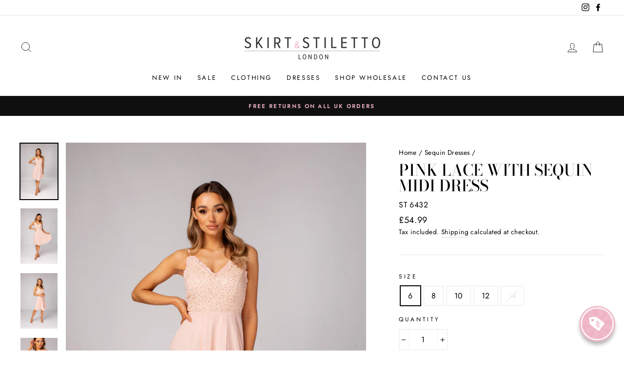

--- FILE ---
content_type: text/html; charset=utf-8
request_url: https://skirtandstiletto.com/collections/sequin-dresses/products/pink-lace-with-sequin-midi-dress
body_size: 38278
content:
<!doctype html>
<html class="no-js" lang="en" dir="ltr">
<head>

<!-- Google Tag Manager -->
<script>(function(w,d,s,l,i){w[l]=w[l]||[];w[l].push({'gtm.start':
new Date().getTime(),event:'gtm.js'});var f=d.getElementsByTagName(s)[0],
j=d.createElement(s),dl=l!='dataLayer'?'&l='+l:'';j.async=true;j.src=
'https://www.googletagmanager.com/gtm.js?id='+i+dl;f.parentNode.insertBefore(j,f);
})(window,document,'script','dataLayer','GTM-5CWZB3J');</script>
<!-- End Google Tag Manager -->

<script>
window.KiwiSizing = window.KiwiSizing === undefined ? {} : window.KiwiSizing;
KiwiSizing.shop = "skirt-stiletto.myshopify.com";


KiwiSizing.data = {
  collections: "153372065867,158533779531,290955526316,158533746763,153372196939",
  tags: "Dresses,Mini Dresses,Sequin Dresses",
  product: "6547119046828",
  vendor: "Skirt \u0026 Stiletto",
  type: "Dresses",
  title: "PINK LACE WITH SEQUIN MIDI DRESS",
  images: ["\/\/skirtandstiletto.com\/cdn\/shop\/products\/IMG_2613.jpg?v=1616090864","\/\/skirtandstiletto.com\/cdn\/shop\/products\/IMG_2615.jpg?v=1616090868","\/\/skirtandstiletto.com\/cdn\/shop\/products\/IMG_2618.jpg?v=1616090872","\/\/skirtandstiletto.com\/cdn\/shop\/products\/IMG_2650.jpg?v=1616090876","\/\/skirtandstiletto.com\/cdn\/shop\/products\/IMG_2629.jpg?v=1616090879","\/\/skirtandstiletto.com\/cdn\/shop\/products\/IMG_2633.jpg?v=1616090882"],
  options: [{"name":"Size","position":1,"values":["6","8","10","12","14"]}],
  variants: [{"id":40540304900268,"title":"6","option1":"6","option2":null,"option3":null,"sku":"ST 6432","requires_shipping":true,"taxable":true,"featured_image":{"id":27994055803052,"product_id":6547119046828,"position":1,"created_at":"2021-03-03T13:30:04+00:00","updated_at":"2021-03-18T18:07:44+00:00","alt":"Pink lace with sequin midi dress","width":2400,"height":3600,"src":"\/\/skirtandstiletto.com\/cdn\/shop\/products\/IMG_2613.jpg?v=1616090864","variant_ids":[40540304900268]},"available":true,"name":"PINK LACE WITH SEQUIN MIDI DRESS - 6","public_title":"6","options":["6"],"price":5499,"weight":0,"compare_at_price":5499,"inventory_management":"shopify","barcode":"","featured_media":{"alt":"Pink lace with sequin midi dress","id":20230256230572,"position":1,"preview_image":{"aspect_ratio":0.667,"height":3600,"width":2400,"src":"\/\/skirtandstiletto.com\/cdn\/shop\/products\/IMG_2613.jpg?v=1616090864"}},"requires_selling_plan":false,"selling_plan_allocations":[]},{"id":39283858243756,"title":"8","option1":"8","option2":null,"option3":null,"sku":"ST 6432","requires_shipping":true,"taxable":true,"featured_image":{"id":27994055868588,"product_id":6547119046828,"position":2,"created_at":"2021-03-03T13:30:05+00:00","updated_at":"2021-03-18T18:07:48+00:00","alt":"Pink lace with sequin midi dress","width":2400,"height":3600,"src":"\/\/skirtandstiletto.com\/cdn\/shop\/products\/IMG_2615.jpg?v=1616090868","variant_ids":[39283858243756,39283858309292]},"available":true,"name":"PINK LACE WITH SEQUIN MIDI DRESS - 8","public_title":"8","options":["8"],"price":5499,"weight":0,"compare_at_price":5499,"inventory_management":"shopify","barcode":"","featured_media":{"alt":"Pink lace with sequin midi dress","id":20230256296108,"position":2,"preview_image":{"aspect_ratio":0.667,"height":3600,"width":2400,"src":"\/\/skirtandstiletto.com\/cdn\/shop\/products\/IMG_2615.jpg?v=1616090868"}},"requires_selling_plan":false,"selling_plan_allocations":[]},{"id":39283858276524,"title":"10","option1":"10","option2":null,"option3":null,"sku":"ST 6432","requires_shipping":true,"taxable":true,"featured_image":{"id":27994055901356,"product_id":6547119046828,"position":3,"created_at":"2021-03-03T13:30:05+00:00","updated_at":"2021-03-18T18:07:52+00:00","alt":"Pink lace with sequin midi dress","width":2400,"height":3600,"src":"\/\/skirtandstiletto.com\/cdn\/shop\/products\/IMG_2618.jpg?v=1616090872","variant_ids":[39283858276524]},"available":true,"name":"PINK LACE WITH SEQUIN MIDI DRESS - 10","public_title":"10","options":["10"],"price":5499,"weight":0,"compare_at_price":5499,"inventory_management":"shopify","barcode":"","featured_media":{"alt":"Pink lace with sequin midi dress","id":20230256328876,"position":3,"preview_image":{"aspect_ratio":0.667,"height":3600,"width":2400,"src":"\/\/skirtandstiletto.com\/cdn\/shop\/products\/IMG_2618.jpg?v=1616090872"}},"requires_selling_plan":false,"selling_plan_allocations":[]},{"id":39283858309292,"title":"12","option1":"12","option2":null,"option3":null,"sku":"ST 6432","requires_shipping":true,"taxable":true,"featured_image":{"id":27994055868588,"product_id":6547119046828,"position":2,"created_at":"2021-03-03T13:30:05+00:00","updated_at":"2021-03-18T18:07:48+00:00","alt":"Pink lace with sequin midi dress","width":2400,"height":3600,"src":"\/\/skirtandstiletto.com\/cdn\/shop\/products\/IMG_2615.jpg?v=1616090868","variant_ids":[39283858243756,39283858309292]},"available":true,"name":"PINK LACE WITH SEQUIN MIDI DRESS - 12","public_title":"12","options":["12"],"price":5499,"weight":0,"compare_at_price":5499,"inventory_management":"shopify","barcode":"","featured_media":{"alt":"Pink lace with sequin midi dress","id":20230256296108,"position":2,"preview_image":{"aspect_ratio":0.667,"height":3600,"width":2400,"src":"\/\/skirtandstiletto.com\/cdn\/shop\/products\/IMG_2615.jpg?v=1616090868"}},"requires_selling_plan":false,"selling_plan_allocations":[]},{"id":39283858342060,"title":"14","option1":"14","option2":null,"option3":null,"sku":"ST 6432","requires_shipping":true,"taxable":true,"featured_image":{"id":27994055835820,"product_id":6547119046828,"position":4,"created_at":"2021-03-03T13:30:04+00:00","updated_at":"2021-03-18T18:07:56+00:00","alt":"Pink lace with sequin midi dress","width":2400,"height":3600,"src":"\/\/skirtandstiletto.com\/cdn\/shop\/products\/IMG_2650.jpg?v=1616090876","variant_ids":[39283858342060]},"available":false,"name":"PINK LACE WITH SEQUIN MIDI DRESS - 14","public_title":"14","options":["14"],"price":5499,"weight":0,"compare_at_price":5499,"inventory_management":"shopify","barcode":"","featured_media":{"alt":"Pink lace with sequin midi dress","id":20230256394412,"position":4,"preview_image":{"aspect_ratio":0.667,"height":3600,"width":2400,"src":"\/\/skirtandstiletto.com\/cdn\/shop\/products\/IMG_2650.jpg?v=1616090876"}},"requires_selling_plan":false,"selling_plan_allocations":[]}],
};

</script>
  <meta charset="utf-8">
  <meta http-equiv="X-UA-Compatible" content="IE=edge,chrome=1">
  <meta name="viewport" content="width=device-width,initial-scale=1">
  <meta name="theme-color" content="#efb4c4">
  <link rel="canonical" href="https://skirtandstiletto.com/products/pink-lace-with-sequin-midi-dress">
  <link rel="canonical" href="https://skirtandstiletto.com/products/pink-lace-with-sequin-midi-dress">
  <link rel="preconnect" href="https://cdn.shopify.com">
  <link rel="preconnect" href="https://fonts.shopifycdn.com">
  <link rel="dns-prefetch" href="https://productreviews.shopifycdn.com">
  <link rel="dns-prefetch" href="https://ajax.googleapis.com">
  <link rel="dns-prefetch" href="https://maps.googleapis.com">
  <link rel="dns-prefetch" href="https://maps.gstatic.com"><link rel="shortcut icon" href="//skirtandstiletto.com/cdn/shop/files/favicon-32x32_32x32.png?v=1613698917" type="image/png" /><title>PINK LACE WITH SEQUIN MIDI DRESS
&ndash; Skirt &amp; Stiletto
</title>
<meta name="description" content="We have something to make you smile this summer! Introducing our pink VINA dress. Lace and Sequin detailed bodice with chiffon skirt. This fairy tale inspired midi dress is the perfect piece to add to your occasion collection this summer. This is the perfect wedding guest or bridesmaid dress this summer!"><meta property="og:site_name" content="Skirt &amp; Stiletto">
  <meta property="og:url" content="https://skirtandstiletto.com/products/pink-lace-with-sequin-midi-dress">
  <meta property="og:title" content="PINK LACE WITH SEQUIN MIDI DRESS">
  <meta property="og:type" content="product">
  <meta property="og:description" content="We have something to make you smile this summer! Introducing our pink VINA dress. Lace and Sequin detailed bodice with chiffon skirt. This fairy tale inspired midi dress is the perfect piece to add to your occasion collection this summer. This is the perfect wedding guest or bridesmaid dress this summer!"><meta property="og:image" content="http://skirtandstiletto.com/cdn/shop/products/IMG_2613_1200x1200.jpg?v=1616090864"><meta property="og:image" content="http://skirtandstiletto.com/cdn/shop/products/IMG_2615_1200x1200.jpg?v=1616090868"><meta property="og:image" content="http://skirtandstiletto.com/cdn/shop/products/IMG_2618_1200x1200.jpg?v=1616090872">
  <meta property="og:image:secure_url" content="https://skirtandstiletto.com/cdn/shop/products/IMG_2613_1200x1200.jpg?v=1616090864"><meta property="og:image:secure_url" content="https://skirtandstiletto.com/cdn/shop/products/IMG_2615_1200x1200.jpg?v=1616090868"><meta property="og:image:secure_url" content="https://skirtandstiletto.com/cdn/shop/products/IMG_2618_1200x1200.jpg?v=1616090872">
  <meta name="twitter:site" content="@">
  <meta name="twitter:card" content="summary_large_image">
  <meta name="twitter:title" content="PINK LACE WITH SEQUIN MIDI DRESS">
  <meta name="twitter:description" content="We have something to make you smile this summer! Introducing our pink VINA dress. Lace and Sequin detailed bodice with chiffon skirt. This fairy tale inspired midi dress is the perfect piece to add to your occasion collection this summer. This is the perfect wedding guest or bridesmaid dress this summer!">
<style data-shopify>@font-face {
  font-family: "Bodoni Moda";
  font-weight: 500;
  font-style: normal;
  font-display: swap;
  src: url("//skirtandstiletto.com/cdn/fonts/bodoni_moda/bodonimoda_n5.36d0da1db617c453fb46e8089790ab6dc72c2356.woff2") format("woff2"),
       url("//skirtandstiletto.com/cdn/fonts/bodoni_moda/bodonimoda_n5.40f612bab009769f87511096f185d9228ad3baa3.woff") format("woff");
}

  @font-face {
  font-family: Jost;
  font-weight: 400;
  font-style: normal;
  font-display: swap;
  src: url("//skirtandstiletto.com/cdn/fonts/jost/jost_n4.d47a1b6347ce4a4c9f437608011273009d91f2b7.woff2") format("woff2"),
       url("//skirtandstiletto.com/cdn/fonts/jost/jost_n4.791c46290e672b3f85c3d1c651ef2efa3819eadd.woff") format("woff");
}


  @font-face {
  font-family: Jost;
  font-weight: 600;
  font-style: normal;
  font-display: swap;
  src: url("//skirtandstiletto.com/cdn/fonts/jost/jost_n6.ec1178db7a7515114a2d84e3dd680832b7af8b99.woff2") format("woff2"),
       url("//skirtandstiletto.com/cdn/fonts/jost/jost_n6.b1178bb6bdd3979fef38e103a3816f6980aeaff9.woff") format("woff");
}

  @font-face {
  font-family: Jost;
  font-weight: 400;
  font-style: italic;
  font-display: swap;
  src: url("//skirtandstiletto.com/cdn/fonts/jost/jost_i4.b690098389649750ada222b9763d55796c5283a5.woff2") format("woff2"),
       url("//skirtandstiletto.com/cdn/fonts/jost/jost_i4.fd766415a47e50b9e391ae7ec04e2ae25e7e28b0.woff") format("woff");
}

  @font-face {
  font-family: Jost;
  font-weight: 600;
  font-style: italic;
  font-display: swap;
  src: url("//skirtandstiletto.com/cdn/fonts/jost/jost_i6.9af7e5f39e3a108c08f24047a4276332d9d7b85e.woff2") format("woff2"),
       url("//skirtandstiletto.com/cdn/fonts/jost/jost_i6.2bf310262638f998ed206777ce0b9a3b98b6fe92.woff") format("woff");
}

</style><link href="//skirtandstiletto.com/cdn/shop/t/12/assets/theme.css?v=115752036984306366961698142660" rel="stylesheet" type="text/css" media="all" />
<style data-shopify>:root {
    --typeHeaderPrimary: "Bodoni Moda";
    --typeHeaderFallback: serif;
    --typeHeaderSize: 38px;
    --typeHeaderWeight: 500;
    --typeHeaderLineHeight: 1;
    --typeHeaderSpacing: 0.0em;

    --typeBasePrimary:Jost;
    --typeBaseFallback:sans-serif;
    --typeBaseSize: 16px;
    --typeBaseWeight: 400;
    --typeBaseSpacing: 0.025em;
    --typeBaseLineHeight: 1.6;

    --typeCollectionTitle: 18px;

    --iconWeight: 2px;
    --iconLinecaps: miter;

    
      --buttonRadius: 3px;
    

    --colorGridOverlayOpacity: 0.02;
  }</style><script>
    document.documentElement.className = document.documentElement.className.replace('no-js', 'js');

    window.theme = window.theme || {};
    theme.routes = {
      cart: "/cart",
      cartAdd: "/cart/add.js",
      cartChange: "/cart/change"
    };
    theme.strings = {
      soldOut: "Sold Out",
      unavailable: "Unavailable",
      stockLabel: "Only [count] items in stock!",
      willNotShipUntil: "Will not ship until [date]",
      willBeInStockAfter: "Will be in stock after [date]",
      waitingForStock: "Inventory on the way",
      savePrice: "Save [saved_amount]",
      cartEmpty: "Your cart is currently empty.",
      cartTermsConfirmation: "You must agree with the terms and conditions of sales to check out"
    };
    theme.settings = {
      dynamicVariantsEnable: true,
      dynamicVariantType: "button",
      cartType: "drawer",
      moneyFormat: "£{{amount}}",
      saveType: "percent",
      recentlyViewedEnabled: false,
      predictiveSearch: true,
      predictiveSearchType: "product,article,page,collection",
      inventoryThreshold: 10,
      quickView: true,
      themeName: 'Impulse',
      themeVersion: "3.5.0"
    };
  </script>

  
<script>window.performance && window.performance.mark && window.performance.mark('shopify.content_for_header.start');</script><meta name="facebook-domain-verification" content="55c32rh7t2h4szi7wgh9obs855yj2a">
<meta name="google-site-verification" content="rTd908zK0DksWUgbIarL5yAdE5Wb2S1C0eGD2DWNzdo">
<meta id="shopify-digital-wallet" name="shopify-digital-wallet" content="/1355448395/digital_wallets/dialog">
<link rel="alternate" type="application/json+oembed" href="https://skirtandstiletto.com/products/pink-lace-with-sequin-midi-dress.oembed">
<script async="async" src="/checkouts/internal/preloads.js?locale=en-GB"></script>
<script id="shopify-features" type="application/json">{"accessToken":"81182d9659a909079f6c7db333bb0ea3","betas":["rich-media-storefront-analytics"],"domain":"skirtandstiletto.com","predictiveSearch":true,"shopId":1355448395,"locale":"en"}</script>
<script>var Shopify = Shopify || {};
Shopify.shop = "skirt-stiletto.myshopify.com";
Shopify.locale = "en";
Shopify.currency = {"active":"GBP","rate":"1.0"};
Shopify.country = "GB";
Shopify.theme = {"name":"Skirt-Stiletto\/main","id":131648815276,"schema_name":"Impulse","schema_version":"3.5.0","theme_store_id":null,"role":"main"};
Shopify.theme.handle = "null";
Shopify.theme.style = {"id":null,"handle":null};
Shopify.cdnHost = "skirtandstiletto.com/cdn";
Shopify.routes = Shopify.routes || {};
Shopify.routes.root = "/";</script>
<script type="module">!function(o){(o.Shopify=o.Shopify||{}).modules=!0}(window);</script>
<script>!function(o){function n(){var o=[];function n(){o.push(Array.prototype.slice.apply(arguments))}return n.q=o,n}var t=o.Shopify=o.Shopify||{};t.loadFeatures=n(),t.autoloadFeatures=n()}(window);</script>
<script id="shop-js-analytics" type="application/json">{"pageType":"product"}</script>
<script defer="defer" async type="module" src="//skirtandstiletto.com/cdn/shopifycloud/shop-js/modules/v2/client.init-shop-cart-sync_BT-GjEfc.en.esm.js"></script>
<script defer="defer" async type="module" src="//skirtandstiletto.com/cdn/shopifycloud/shop-js/modules/v2/chunk.common_D58fp_Oc.esm.js"></script>
<script defer="defer" async type="module" src="//skirtandstiletto.com/cdn/shopifycloud/shop-js/modules/v2/chunk.modal_xMitdFEc.esm.js"></script>
<script type="module">
  await import("//skirtandstiletto.com/cdn/shopifycloud/shop-js/modules/v2/client.init-shop-cart-sync_BT-GjEfc.en.esm.js");
await import("//skirtandstiletto.com/cdn/shopifycloud/shop-js/modules/v2/chunk.common_D58fp_Oc.esm.js");
await import("//skirtandstiletto.com/cdn/shopifycloud/shop-js/modules/v2/chunk.modal_xMitdFEc.esm.js");

  window.Shopify.SignInWithShop?.initShopCartSync?.({"fedCMEnabled":true,"windoidEnabled":true});

</script>
<script>(function() {
  var isLoaded = false;
  function asyncLoad() {
    if (isLoaded) return;
    isLoaded = true;
    var urls = ["https:\/\/instafeed.nfcube.com\/cdn\/bf967a2f5bebb16baa358ef23eab48a0.js?shop=skirt-stiletto.myshopify.com","https:\/\/app.kiwisizing.com\/web\/js\/dist\/kiwiSizing\/plugin\/SizingPlugin.prod.js?v=330\u0026shop=skirt-stiletto.myshopify.com","https:\/\/cdn.one.store\/javascript\/dist\/1.0\/jcr-widget.js?account_id=shopify:skirt-stiletto.myshopify.com\u0026shop=skirt-stiletto.myshopify.com","https:\/\/static.klaviyo.com\/onsite\/js\/klaviyo.js?company_id=R8qBTY\u0026shop=skirt-stiletto.myshopify.com","https:\/\/static.klaviyo.com\/onsite\/js\/klaviyo.js?company_id=R8qBTY\u0026shop=skirt-stiletto.myshopify.com","https:\/\/d2badvwg0mti9p.cloudfront.net\/script.js?shop=skirt-stiletto.myshopify.com\u0026shop=skirt-stiletto.myshopify.com","\/\/cdn.shopify.com\/proxy\/750510c5265d93b47270bd131210f12082bec93bef7075e69da62ff5ec31f862\/bucket.useifsapp.com\/theme-files-min\/js\/ifs-script-tag-min.js?v=2\u0026shop=skirt-stiletto.myshopify.com\u0026sp-cache-control=cHVibGljLCBtYXgtYWdlPTkwMA"];
    for (var i = 0; i < urls.length; i++) {
      var s = document.createElement('script');
      s.type = 'text/javascript';
      s.async = true;
      s.src = urls[i];
      var x = document.getElementsByTagName('script')[0];
      x.parentNode.insertBefore(s, x);
    }
  };
  if(window.attachEvent) {
    window.attachEvent('onload', asyncLoad);
  } else {
    window.addEventListener('load', asyncLoad, false);
  }
})();</script>
<script id="__st">var __st={"a":1355448395,"offset":0,"reqid":"938d6039-b036-4612-a675-32614a8826c0-1769057134","pageurl":"skirtandstiletto.com\/collections\/sequin-dresses\/products\/pink-lace-with-sequin-midi-dress","u":"2342b0b803ae","p":"product","rtyp":"product","rid":6547119046828};</script>
<script>window.ShopifyPaypalV4VisibilityTracking = true;</script>
<script id="captcha-bootstrap">!function(){'use strict';const t='contact',e='account',n='new_comment',o=[[t,t],['blogs',n],['comments',n],[t,'customer']],c=[[e,'customer_login'],[e,'guest_login'],[e,'recover_customer_password'],[e,'create_customer']],r=t=>t.map((([t,e])=>`form[action*='/${t}']:not([data-nocaptcha='true']) input[name='form_type'][value='${e}']`)).join(','),a=t=>()=>t?[...document.querySelectorAll(t)].map((t=>t.form)):[];function s(){const t=[...o],e=r(t);return a(e)}const i='password',u='form_key',d=['recaptcha-v3-token','g-recaptcha-response','h-captcha-response',i],f=()=>{try{return window.sessionStorage}catch{return}},m='__shopify_v',_=t=>t.elements[u];function p(t,e,n=!1){try{const o=window.sessionStorage,c=JSON.parse(o.getItem(e)),{data:r}=function(t){const{data:e,action:n}=t;return t[m]||n?{data:e,action:n}:{data:t,action:n}}(c);for(const[e,n]of Object.entries(r))t.elements[e]&&(t.elements[e].value=n);n&&o.removeItem(e)}catch(o){console.error('form repopulation failed',{error:o})}}const l='form_type',E='cptcha';function T(t){t.dataset[E]=!0}const w=window,h=w.document,L='Shopify',v='ce_forms',y='captcha';let A=!1;((t,e)=>{const n=(g='f06e6c50-85a8-45c8-87d0-21a2b65856fe',I='https://cdn.shopify.com/shopifycloud/storefront-forms-hcaptcha/ce_storefront_forms_captcha_hcaptcha.v1.5.2.iife.js',D={infoText:'Protected by hCaptcha',privacyText:'Privacy',termsText:'Terms'},(t,e,n)=>{const o=w[L][v],c=o.bindForm;if(c)return c(t,g,e,D).then(n);var r;o.q.push([[t,g,e,D],n]),r=I,A||(h.body.append(Object.assign(h.createElement('script'),{id:'captcha-provider',async:!0,src:r})),A=!0)});var g,I,D;w[L]=w[L]||{},w[L][v]=w[L][v]||{},w[L][v].q=[],w[L][y]=w[L][y]||{},w[L][y].protect=function(t,e){n(t,void 0,e),T(t)},Object.freeze(w[L][y]),function(t,e,n,w,h,L){const[v,y,A,g]=function(t,e,n){const i=e?o:[],u=t?c:[],d=[...i,...u],f=r(d),m=r(i),_=r(d.filter((([t,e])=>n.includes(e))));return[a(f),a(m),a(_),s()]}(w,h,L),I=t=>{const e=t.target;return e instanceof HTMLFormElement?e:e&&e.form},D=t=>v().includes(t);t.addEventListener('submit',(t=>{const e=I(t);if(!e)return;const n=D(e)&&!e.dataset.hcaptchaBound&&!e.dataset.recaptchaBound,o=_(e),c=g().includes(e)&&(!o||!o.value);(n||c)&&t.preventDefault(),c&&!n&&(function(t){try{if(!f())return;!function(t){const e=f();if(!e)return;const n=_(t);if(!n)return;const o=n.value;o&&e.removeItem(o)}(t);const e=Array.from(Array(32),(()=>Math.random().toString(36)[2])).join('');!function(t,e){_(t)||t.append(Object.assign(document.createElement('input'),{type:'hidden',name:u})),t.elements[u].value=e}(t,e),function(t,e){const n=f();if(!n)return;const o=[...t.querySelectorAll(`input[type='${i}']`)].map((({name:t})=>t)),c=[...d,...o],r={};for(const[a,s]of new FormData(t).entries())c.includes(a)||(r[a]=s);n.setItem(e,JSON.stringify({[m]:1,action:t.action,data:r}))}(t,e)}catch(e){console.error('failed to persist form',e)}}(e),e.submit())}));const S=(t,e)=>{t&&!t.dataset[E]&&(n(t,e.some((e=>e===t))),T(t))};for(const o of['focusin','change'])t.addEventListener(o,(t=>{const e=I(t);D(e)&&S(e,y())}));const B=e.get('form_key'),M=e.get(l),P=B&&M;t.addEventListener('DOMContentLoaded',(()=>{const t=y();if(P)for(const e of t)e.elements[l].value===M&&p(e,B);[...new Set([...A(),...v().filter((t=>'true'===t.dataset.shopifyCaptcha))])].forEach((e=>S(e,t)))}))}(h,new URLSearchParams(w.location.search),n,t,e,['guest_login'])})(!0,!0)}();</script>
<script integrity="sha256-4kQ18oKyAcykRKYeNunJcIwy7WH5gtpwJnB7kiuLZ1E=" data-source-attribution="shopify.loadfeatures" defer="defer" src="//skirtandstiletto.com/cdn/shopifycloud/storefront/assets/storefront/load_feature-a0a9edcb.js" crossorigin="anonymous"></script>
<script data-source-attribution="shopify.dynamic_checkout.dynamic.init">var Shopify=Shopify||{};Shopify.PaymentButton=Shopify.PaymentButton||{isStorefrontPortableWallets:!0,init:function(){window.Shopify.PaymentButton.init=function(){};var t=document.createElement("script");t.src="https://skirtandstiletto.com/cdn/shopifycloud/portable-wallets/latest/portable-wallets.en.js",t.type="module",document.head.appendChild(t)}};
</script>
<script data-source-attribution="shopify.dynamic_checkout.buyer_consent">
  function portableWalletsHideBuyerConsent(e){var t=document.getElementById("shopify-buyer-consent"),n=document.getElementById("shopify-subscription-policy-button");t&&n&&(t.classList.add("hidden"),t.setAttribute("aria-hidden","true"),n.removeEventListener("click",e))}function portableWalletsShowBuyerConsent(e){var t=document.getElementById("shopify-buyer-consent"),n=document.getElementById("shopify-subscription-policy-button");t&&n&&(t.classList.remove("hidden"),t.removeAttribute("aria-hidden"),n.addEventListener("click",e))}window.Shopify?.PaymentButton&&(window.Shopify.PaymentButton.hideBuyerConsent=portableWalletsHideBuyerConsent,window.Shopify.PaymentButton.showBuyerConsent=portableWalletsShowBuyerConsent);
</script>
<script>
  function portableWalletsCleanup(e){e&&e.src&&console.error("Failed to load portable wallets script "+e.src);var t=document.querySelectorAll("shopify-accelerated-checkout .shopify-payment-button__skeleton, shopify-accelerated-checkout-cart .wallet-cart-button__skeleton"),e=document.getElementById("shopify-buyer-consent");for(let e=0;e<t.length;e++)t[e].remove();e&&e.remove()}function portableWalletsNotLoadedAsModule(e){e instanceof ErrorEvent&&"string"==typeof e.message&&e.message.includes("import.meta")&&"string"==typeof e.filename&&e.filename.includes("portable-wallets")&&(window.removeEventListener("error",portableWalletsNotLoadedAsModule),window.Shopify.PaymentButton.failedToLoad=e,"loading"===document.readyState?document.addEventListener("DOMContentLoaded",window.Shopify.PaymentButton.init):window.Shopify.PaymentButton.init())}window.addEventListener("error",portableWalletsNotLoadedAsModule);
</script>

<script type="module" src="https://skirtandstiletto.com/cdn/shopifycloud/portable-wallets/latest/portable-wallets.en.js" onError="portableWalletsCleanup(this)" crossorigin="anonymous"></script>
<script nomodule>
  document.addEventListener("DOMContentLoaded", portableWalletsCleanup);
</script>

<link id="shopify-accelerated-checkout-styles" rel="stylesheet" media="screen" href="https://skirtandstiletto.com/cdn/shopifycloud/portable-wallets/latest/accelerated-checkout-backwards-compat.css" crossorigin="anonymous">
<style id="shopify-accelerated-checkout-cart">
        #shopify-buyer-consent {
  margin-top: 1em;
  display: inline-block;
  width: 100%;
}

#shopify-buyer-consent.hidden {
  display: none;
}

#shopify-subscription-policy-button {
  background: none;
  border: none;
  padding: 0;
  text-decoration: underline;
  font-size: inherit;
  cursor: pointer;
}

#shopify-subscription-policy-button::before {
  box-shadow: none;
}

      </style>

<script>window.performance && window.performance.mark && window.performance.mark('shopify.content_for_header.end');</script>

  <script src="//skirtandstiletto.com/cdn/shop/t/12/assets/vendor-scripts-v7.js" defer="defer"></script><script src="//skirtandstiletto.com/cdn/shop/t/12/assets/theme.js?v=95428282788681075801663245921" defer="defer"></script><link href="https://monorail-edge.shopifysvc.com" rel="dns-prefetch">
<script>(function(){if ("sendBeacon" in navigator && "performance" in window) {try {var session_token_from_headers = performance.getEntriesByType('navigation')[0].serverTiming.find(x => x.name == '_s').description;} catch {var session_token_from_headers = undefined;}var session_cookie_matches = document.cookie.match(/_shopify_s=([^;]*)/);var session_token_from_cookie = session_cookie_matches && session_cookie_matches.length === 2 ? session_cookie_matches[1] : "";var session_token = session_token_from_headers || session_token_from_cookie || "";function handle_abandonment_event(e) {var entries = performance.getEntries().filter(function(entry) {return /monorail-edge.shopifysvc.com/.test(entry.name);});if (!window.abandonment_tracked && entries.length === 0) {window.abandonment_tracked = true;var currentMs = Date.now();var navigation_start = performance.timing.navigationStart;var payload = {shop_id: 1355448395,url: window.location.href,navigation_start,duration: currentMs - navigation_start,session_token,page_type: "product"};window.navigator.sendBeacon("https://monorail-edge.shopifysvc.com/v1/produce", JSON.stringify({schema_id: "online_store_buyer_site_abandonment/1.1",payload: payload,metadata: {event_created_at_ms: currentMs,event_sent_at_ms: currentMs}}));}}window.addEventListener('pagehide', handle_abandonment_event);}}());</script>
<script id="web-pixels-manager-setup">(function e(e,d,r,n,o){if(void 0===o&&(o={}),!Boolean(null===(a=null===(i=window.Shopify)||void 0===i?void 0:i.analytics)||void 0===a?void 0:a.replayQueue)){var i,a;window.Shopify=window.Shopify||{};var t=window.Shopify;t.analytics=t.analytics||{};var s=t.analytics;s.replayQueue=[],s.publish=function(e,d,r){return s.replayQueue.push([e,d,r]),!0};try{self.performance.mark("wpm:start")}catch(e){}var l=function(){var e={modern:/Edge?\/(1{2}[4-9]|1[2-9]\d|[2-9]\d{2}|\d{4,})\.\d+(\.\d+|)|Firefox\/(1{2}[4-9]|1[2-9]\d|[2-9]\d{2}|\d{4,})\.\d+(\.\d+|)|Chrom(ium|e)\/(9{2}|\d{3,})\.\d+(\.\d+|)|(Maci|X1{2}).+ Version\/(15\.\d+|(1[6-9]|[2-9]\d|\d{3,})\.\d+)([,.]\d+|)( \(\w+\)|)( Mobile\/\w+|) Safari\/|Chrome.+OPR\/(9{2}|\d{3,})\.\d+\.\d+|(CPU[ +]OS|iPhone[ +]OS|CPU[ +]iPhone|CPU IPhone OS|CPU iPad OS)[ +]+(15[._]\d+|(1[6-9]|[2-9]\d|\d{3,})[._]\d+)([._]\d+|)|Android:?[ /-](13[3-9]|1[4-9]\d|[2-9]\d{2}|\d{4,})(\.\d+|)(\.\d+|)|Android.+Firefox\/(13[5-9]|1[4-9]\d|[2-9]\d{2}|\d{4,})\.\d+(\.\d+|)|Android.+Chrom(ium|e)\/(13[3-9]|1[4-9]\d|[2-9]\d{2}|\d{4,})\.\d+(\.\d+|)|SamsungBrowser\/([2-9]\d|\d{3,})\.\d+/,legacy:/Edge?\/(1[6-9]|[2-9]\d|\d{3,})\.\d+(\.\d+|)|Firefox\/(5[4-9]|[6-9]\d|\d{3,})\.\d+(\.\d+|)|Chrom(ium|e)\/(5[1-9]|[6-9]\d|\d{3,})\.\d+(\.\d+|)([\d.]+$|.*Safari\/(?![\d.]+ Edge\/[\d.]+$))|(Maci|X1{2}).+ Version\/(10\.\d+|(1[1-9]|[2-9]\d|\d{3,})\.\d+)([,.]\d+|)( \(\w+\)|)( Mobile\/\w+|) Safari\/|Chrome.+OPR\/(3[89]|[4-9]\d|\d{3,})\.\d+\.\d+|(CPU[ +]OS|iPhone[ +]OS|CPU[ +]iPhone|CPU IPhone OS|CPU iPad OS)[ +]+(10[._]\d+|(1[1-9]|[2-9]\d|\d{3,})[._]\d+)([._]\d+|)|Android:?[ /-](13[3-9]|1[4-9]\d|[2-9]\d{2}|\d{4,})(\.\d+|)(\.\d+|)|Mobile Safari.+OPR\/([89]\d|\d{3,})\.\d+\.\d+|Android.+Firefox\/(13[5-9]|1[4-9]\d|[2-9]\d{2}|\d{4,})\.\d+(\.\d+|)|Android.+Chrom(ium|e)\/(13[3-9]|1[4-9]\d|[2-9]\d{2}|\d{4,})\.\d+(\.\d+|)|Android.+(UC? ?Browser|UCWEB|U3)[ /]?(15\.([5-9]|\d{2,})|(1[6-9]|[2-9]\d|\d{3,})\.\d+)\.\d+|SamsungBrowser\/(5\.\d+|([6-9]|\d{2,})\.\d+)|Android.+MQ{2}Browser\/(14(\.(9|\d{2,})|)|(1[5-9]|[2-9]\d|\d{3,})(\.\d+|))(\.\d+|)|K[Aa][Ii]OS\/(3\.\d+|([4-9]|\d{2,})\.\d+)(\.\d+|)/},d=e.modern,r=e.legacy,n=navigator.userAgent;return n.match(d)?"modern":n.match(r)?"legacy":"unknown"}(),u="modern"===l?"modern":"legacy",c=(null!=n?n:{modern:"",legacy:""})[u],f=function(e){return[e.baseUrl,"/wpm","/b",e.hashVersion,"modern"===e.buildTarget?"m":"l",".js"].join("")}({baseUrl:d,hashVersion:r,buildTarget:u}),m=function(e){var d=e.version,r=e.bundleTarget,n=e.surface,o=e.pageUrl,i=e.monorailEndpoint;return{emit:function(e){var a=e.status,t=e.errorMsg,s=(new Date).getTime(),l=JSON.stringify({metadata:{event_sent_at_ms:s},events:[{schema_id:"web_pixels_manager_load/3.1",payload:{version:d,bundle_target:r,page_url:o,status:a,surface:n,error_msg:t},metadata:{event_created_at_ms:s}}]});if(!i)return console&&console.warn&&console.warn("[Web Pixels Manager] No Monorail endpoint provided, skipping logging."),!1;try{return self.navigator.sendBeacon.bind(self.navigator)(i,l)}catch(e){}var u=new XMLHttpRequest;try{return u.open("POST",i,!0),u.setRequestHeader("Content-Type","text/plain"),u.send(l),!0}catch(e){return console&&console.warn&&console.warn("[Web Pixels Manager] Got an unhandled error while logging to Monorail."),!1}}}}({version:r,bundleTarget:l,surface:e.surface,pageUrl:self.location.href,monorailEndpoint:e.monorailEndpoint});try{o.browserTarget=l,function(e){var d=e.src,r=e.async,n=void 0===r||r,o=e.onload,i=e.onerror,a=e.sri,t=e.scriptDataAttributes,s=void 0===t?{}:t,l=document.createElement("script"),u=document.querySelector("head"),c=document.querySelector("body");if(l.async=n,l.src=d,a&&(l.integrity=a,l.crossOrigin="anonymous"),s)for(var f in s)if(Object.prototype.hasOwnProperty.call(s,f))try{l.dataset[f]=s[f]}catch(e){}if(o&&l.addEventListener("load",o),i&&l.addEventListener("error",i),u)u.appendChild(l);else{if(!c)throw new Error("Did not find a head or body element to append the script");c.appendChild(l)}}({src:f,async:!0,onload:function(){if(!function(){var e,d;return Boolean(null===(d=null===(e=window.Shopify)||void 0===e?void 0:e.analytics)||void 0===d?void 0:d.initialized)}()){var d=window.webPixelsManager.init(e)||void 0;if(d){var r=window.Shopify.analytics;r.replayQueue.forEach((function(e){var r=e[0],n=e[1],o=e[2];d.publishCustomEvent(r,n,o)})),r.replayQueue=[],r.publish=d.publishCustomEvent,r.visitor=d.visitor,r.initialized=!0}}},onerror:function(){return m.emit({status:"failed",errorMsg:"".concat(f," has failed to load")})},sri:function(e){var d=/^sha384-[A-Za-z0-9+/=]+$/;return"string"==typeof e&&d.test(e)}(c)?c:"",scriptDataAttributes:o}),m.emit({status:"loading"})}catch(e){m.emit({status:"failed",errorMsg:(null==e?void 0:e.message)||"Unknown error"})}}})({shopId: 1355448395,storefrontBaseUrl: "https://skirtandstiletto.com",extensionsBaseUrl: "https://extensions.shopifycdn.com/cdn/shopifycloud/web-pixels-manager",monorailEndpoint: "https://monorail-edge.shopifysvc.com/unstable/produce_batch",surface: "storefront-renderer",enabledBetaFlags: ["2dca8a86"],webPixelsConfigList: [{"id":"485851308","configuration":"{\"config\":\"{\\\"pixel_id\\\":\\\"AW-10904261664\\\",\\\"target_country\\\":\\\"GB\\\",\\\"gtag_events\\\":[{\\\"type\\\":\\\"search\\\",\\\"action_label\\\":\\\"AW-10904261664\\\/AsBaCMXdur4DEKCox88o\\\"},{\\\"type\\\":\\\"begin_checkout\\\",\\\"action_label\\\":\\\"AW-10904261664\\\/KoYWCMLdur4DEKCox88o\\\"},{\\\"type\\\":\\\"view_item\\\",\\\"action_label\\\":[\\\"AW-10904261664\\\/Q5gRCLzdur4DEKCox88o\\\",\\\"MC-6QEV7J2ENK\\\"]},{\\\"type\\\":\\\"purchase\\\",\\\"action_label\\\":[\\\"AW-10904261664\\\/E9-PCLndur4DEKCox88o\\\",\\\"MC-6QEV7J2ENK\\\"]},{\\\"type\\\":\\\"page_view\\\",\\\"action_label\\\":[\\\"AW-10904261664\\\/LZ9OCLbdur4DEKCox88o\\\",\\\"MC-6QEV7J2ENK\\\"]},{\\\"type\\\":\\\"add_payment_info\\\",\\\"action_label\\\":\\\"AW-10904261664\\\/6RQfCMjdur4DEKCox88o\\\"},{\\\"type\\\":\\\"add_to_cart\\\",\\\"action_label\\\":\\\"AW-10904261664\\\/QkbJCL_dur4DEKCox88o\\\"}],\\\"enable_monitoring_mode\\\":false}\"}","eventPayloadVersion":"v1","runtimeContext":"OPEN","scriptVersion":"b2a88bafab3e21179ed38636efcd8a93","type":"APP","apiClientId":1780363,"privacyPurposes":[],"dataSharingAdjustments":{"protectedCustomerApprovalScopes":["read_customer_address","read_customer_email","read_customer_name","read_customer_personal_data","read_customer_phone"]}},{"id":"382402732","configuration":"{\"pixelCode\":\"CD1UKO3C77U8KM6K380G\"}","eventPayloadVersion":"v1","runtimeContext":"STRICT","scriptVersion":"22e92c2ad45662f435e4801458fb78cc","type":"APP","apiClientId":4383523,"privacyPurposes":["ANALYTICS","MARKETING","SALE_OF_DATA"],"dataSharingAdjustments":{"protectedCustomerApprovalScopes":["read_customer_address","read_customer_email","read_customer_name","read_customer_personal_data","read_customer_phone"]}},{"id":"193986732","configuration":"{\"pixel_id\":\"2439344842945562\",\"pixel_type\":\"facebook_pixel\",\"metaapp_system_user_token\":\"-\"}","eventPayloadVersion":"v1","runtimeContext":"OPEN","scriptVersion":"ca16bc87fe92b6042fbaa3acc2fbdaa6","type":"APP","apiClientId":2329312,"privacyPurposes":["ANALYTICS","MARKETING","SALE_OF_DATA"],"dataSharingAdjustments":{"protectedCustomerApprovalScopes":["read_customer_address","read_customer_email","read_customer_name","read_customer_personal_data","read_customer_phone"]}},{"id":"194609527","eventPayloadVersion":"v1","runtimeContext":"LAX","scriptVersion":"1","type":"CUSTOM","privacyPurposes":["ANALYTICS"],"name":"Google Analytics tag (migrated)"},{"id":"shopify-app-pixel","configuration":"{}","eventPayloadVersion":"v1","runtimeContext":"STRICT","scriptVersion":"0450","apiClientId":"shopify-pixel","type":"APP","privacyPurposes":["ANALYTICS","MARKETING"]},{"id":"shopify-custom-pixel","eventPayloadVersion":"v1","runtimeContext":"LAX","scriptVersion":"0450","apiClientId":"shopify-pixel","type":"CUSTOM","privacyPurposes":["ANALYTICS","MARKETING"]}],isMerchantRequest: false,initData: {"shop":{"name":"Skirt \u0026 Stiletto","paymentSettings":{"currencyCode":"GBP"},"myshopifyDomain":"skirt-stiletto.myshopify.com","countryCode":"GB","storefrontUrl":"https:\/\/skirtandstiletto.com"},"customer":null,"cart":null,"checkout":null,"productVariants":[{"price":{"amount":54.99,"currencyCode":"GBP"},"product":{"title":"PINK LACE WITH SEQUIN MIDI DRESS","vendor":"Skirt \u0026 Stiletto","id":"6547119046828","untranslatedTitle":"PINK LACE WITH SEQUIN MIDI DRESS","url":"\/products\/pink-lace-with-sequin-midi-dress","type":"Dresses"},"id":"40540304900268","image":{"src":"\/\/skirtandstiletto.com\/cdn\/shop\/products\/IMG_2613.jpg?v=1616090864"},"sku":"ST 6432","title":"6","untranslatedTitle":"6"},{"price":{"amount":54.99,"currencyCode":"GBP"},"product":{"title":"PINK LACE WITH SEQUIN MIDI DRESS","vendor":"Skirt \u0026 Stiletto","id":"6547119046828","untranslatedTitle":"PINK LACE WITH SEQUIN MIDI DRESS","url":"\/products\/pink-lace-with-sequin-midi-dress","type":"Dresses"},"id":"39283858243756","image":{"src":"\/\/skirtandstiletto.com\/cdn\/shop\/products\/IMG_2615.jpg?v=1616090868"},"sku":"ST 6432","title":"8","untranslatedTitle":"8"},{"price":{"amount":54.99,"currencyCode":"GBP"},"product":{"title":"PINK LACE WITH SEQUIN MIDI DRESS","vendor":"Skirt \u0026 Stiletto","id":"6547119046828","untranslatedTitle":"PINK LACE WITH SEQUIN MIDI DRESS","url":"\/products\/pink-lace-with-sequin-midi-dress","type":"Dresses"},"id":"39283858276524","image":{"src":"\/\/skirtandstiletto.com\/cdn\/shop\/products\/IMG_2618.jpg?v=1616090872"},"sku":"ST 6432","title":"10","untranslatedTitle":"10"},{"price":{"amount":54.99,"currencyCode":"GBP"},"product":{"title":"PINK LACE WITH SEQUIN MIDI DRESS","vendor":"Skirt \u0026 Stiletto","id":"6547119046828","untranslatedTitle":"PINK LACE WITH SEQUIN MIDI DRESS","url":"\/products\/pink-lace-with-sequin-midi-dress","type":"Dresses"},"id":"39283858309292","image":{"src":"\/\/skirtandstiletto.com\/cdn\/shop\/products\/IMG_2615.jpg?v=1616090868"},"sku":"ST 6432","title":"12","untranslatedTitle":"12"},{"price":{"amount":54.99,"currencyCode":"GBP"},"product":{"title":"PINK LACE WITH SEQUIN MIDI DRESS","vendor":"Skirt \u0026 Stiletto","id":"6547119046828","untranslatedTitle":"PINK LACE WITH SEQUIN MIDI DRESS","url":"\/products\/pink-lace-with-sequin-midi-dress","type":"Dresses"},"id":"39283858342060","image":{"src":"\/\/skirtandstiletto.com\/cdn\/shop\/products\/IMG_2650.jpg?v=1616090876"},"sku":"ST 6432","title":"14","untranslatedTitle":"14"}],"purchasingCompany":null},},"https://skirtandstiletto.com/cdn","fcfee988w5aeb613cpc8e4bc33m6693e112",{"modern":"","legacy":""},{"shopId":"1355448395","storefrontBaseUrl":"https:\/\/skirtandstiletto.com","extensionBaseUrl":"https:\/\/extensions.shopifycdn.com\/cdn\/shopifycloud\/web-pixels-manager","surface":"storefront-renderer","enabledBetaFlags":"[\"2dca8a86\"]","isMerchantRequest":"false","hashVersion":"fcfee988w5aeb613cpc8e4bc33m6693e112","publish":"custom","events":"[[\"page_viewed\",{}],[\"product_viewed\",{\"productVariant\":{\"price\":{\"amount\":54.99,\"currencyCode\":\"GBP\"},\"product\":{\"title\":\"PINK LACE WITH SEQUIN MIDI DRESS\",\"vendor\":\"Skirt \u0026 Stiletto\",\"id\":\"6547119046828\",\"untranslatedTitle\":\"PINK LACE WITH SEQUIN MIDI DRESS\",\"url\":\"\/products\/pink-lace-with-sequin-midi-dress\",\"type\":\"Dresses\"},\"id\":\"40540304900268\",\"image\":{\"src\":\"\/\/skirtandstiletto.com\/cdn\/shop\/products\/IMG_2613.jpg?v=1616090864\"},\"sku\":\"ST 6432\",\"title\":\"6\",\"untranslatedTitle\":\"6\"}}]]"});</script><script>
  window.ShopifyAnalytics = window.ShopifyAnalytics || {};
  window.ShopifyAnalytics.meta = window.ShopifyAnalytics.meta || {};
  window.ShopifyAnalytics.meta.currency = 'GBP';
  var meta = {"product":{"id":6547119046828,"gid":"gid:\/\/shopify\/Product\/6547119046828","vendor":"Skirt \u0026 Stiletto","type":"Dresses","handle":"pink-lace-with-sequin-midi-dress","variants":[{"id":40540304900268,"price":5499,"name":"PINK LACE WITH SEQUIN MIDI DRESS - 6","public_title":"6","sku":"ST 6432"},{"id":39283858243756,"price":5499,"name":"PINK LACE WITH SEQUIN MIDI DRESS - 8","public_title":"8","sku":"ST 6432"},{"id":39283858276524,"price":5499,"name":"PINK LACE WITH SEQUIN MIDI DRESS - 10","public_title":"10","sku":"ST 6432"},{"id":39283858309292,"price":5499,"name":"PINK LACE WITH SEQUIN MIDI DRESS - 12","public_title":"12","sku":"ST 6432"},{"id":39283858342060,"price":5499,"name":"PINK LACE WITH SEQUIN MIDI DRESS - 14","public_title":"14","sku":"ST 6432"}],"remote":false},"page":{"pageType":"product","resourceType":"product","resourceId":6547119046828,"requestId":"938d6039-b036-4612-a675-32614a8826c0-1769057134"}};
  for (var attr in meta) {
    window.ShopifyAnalytics.meta[attr] = meta[attr];
  }
</script>
<script class="analytics">
  (function () {
    var customDocumentWrite = function(content) {
      var jquery = null;

      if (window.jQuery) {
        jquery = window.jQuery;
      } else if (window.Checkout && window.Checkout.$) {
        jquery = window.Checkout.$;
      }

      if (jquery) {
        jquery('body').append(content);
      }
    };

    var hasLoggedConversion = function(token) {
      if (token) {
        return document.cookie.indexOf('loggedConversion=' + token) !== -1;
      }
      return false;
    }

    var setCookieIfConversion = function(token) {
      if (token) {
        var twoMonthsFromNow = new Date(Date.now());
        twoMonthsFromNow.setMonth(twoMonthsFromNow.getMonth() + 2);

        document.cookie = 'loggedConversion=' + token + '; expires=' + twoMonthsFromNow;
      }
    }

    var trekkie = window.ShopifyAnalytics.lib = window.trekkie = window.trekkie || [];
    if (trekkie.integrations) {
      return;
    }
    trekkie.methods = [
      'identify',
      'page',
      'ready',
      'track',
      'trackForm',
      'trackLink'
    ];
    trekkie.factory = function(method) {
      return function() {
        var args = Array.prototype.slice.call(arguments);
        args.unshift(method);
        trekkie.push(args);
        return trekkie;
      };
    };
    for (var i = 0; i < trekkie.methods.length; i++) {
      var key = trekkie.methods[i];
      trekkie[key] = trekkie.factory(key);
    }
    trekkie.load = function(config) {
      trekkie.config = config || {};
      trekkie.config.initialDocumentCookie = document.cookie;
      var first = document.getElementsByTagName('script')[0];
      var script = document.createElement('script');
      script.type = 'text/javascript';
      script.onerror = function(e) {
        var scriptFallback = document.createElement('script');
        scriptFallback.type = 'text/javascript';
        scriptFallback.onerror = function(error) {
                var Monorail = {
      produce: function produce(monorailDomain, schemaId, payload) {
        var currentMs = new Date().getTime();
        var event = {
          schema_id: schemaId,
          payload: payload,
          metadata: {
            event_created_at_ms: currentMs,
            event_sent_at_ms: currentMs
          }
        };
        return Monorail.sendRequest("https://" + monorailDomain + "/v1/produce", JSON.stringify(event));
      },
      sendRequest: function sendRequest(endpointUrl, payload) {
        // Try the sendBeacon API
        if (window && window.navigator && typeof window.navigator.sendBeacon === 'function' && typeof window.Blob === 'function' && !Monorail.isIos12()) {
          var blobData = new window.Blob([payload], {
            type: 'text/plain'
          });

          if (window.navigator.sendBeacon(endpointUrl, blobData)) {
            return true;
          } // sendBeacon was not successful

        } // XHR beacon

        var xhr = new XMLHttpRequest();

        try {
          xhr.open('POST', endpointUrl);
          xhr.setRequestHeader('Content-Type', 'text/plain');
          xhr.send(payload);
        } catch (e) {
          console.log(e);
        }

        return false;
      },
      isIos12: function isIos12() {
        return window.navigator.userAgent.lastIndexOf('iPhone; CPU iPhone OS 12_') !== -1 || window.navigator.userAgent.lastIndexOf('iPad; CPU OS 12_') !== -1;
      }
    };
    Monorail.produce('monorail-edge.shopifysvc.com',
      'trekkie_storefront_load_errors/1.1',
      {shop_id: 1355448395,
      theme_id: 131648815276,
      app_name: "storefront",
      context_url: window.location.href,
      source_url: "//skirtandstiletto.com/cdn/s/trekkie.storefront.1bbfab421998800ff09850b62e84b8915387986d.min.js"});

        };
        scriptFallback.async = true;
        scriptFallback.src = '//skirtandstiletto.com/cdn/s/trekkie.storefront.1bbfab421998800ff09850b62e84b8915387986d.min.js';
        first.parentNode.insertBefore(scriptFallback, first);
      };
      script.async = true;
      script.src = '//skirtandstiletto.com/cdn/s/trekkie.storefront.1bbfab421998800ff09850b62e84b8915387986d.min.js';
      first.parentNode.insertBefore(script, first);
    };
    trekkie.load(
      {"Trekkie":{"appName":"storefront","development":false,"defaultAttributes":{"shopId":1355448395,"isMerchantRequest":null,"themeId":131648815276,"themeCityHash":"1028995345383834384","contentLanguage":"en","currency":"GBP","eventMetadataId":"b287f179-dc5a-4b06-a6b2-5f269138410d"},"isServerSideCookieWritingEnabled":true,"monorailRegion":"shop_domain","enabledBetaFlags":["65f19447"]},"Session Attribution":{},"S2S":{"facebookCapiEnabled":true,"source":"trekkie-storefront-renderer","apiClientId":580111}}
    );

    var loaded = false;
    trekkie.ready(function() {
      if (loaded) return;
      loaded = true;

      window.ShopifyAnalytics.lib = window.trekkie;

      var originalDocumentWrite = document.write;
      document.write = customDocumentWrite;
      try { window.ShopifyAnalytics.merchantGoogleAnalytics.call(this); } catch(error) {};
      document.write = originalDocumentWrite;

      window.ShopifyAnalytics.lib.page(null,{"pageType":"product","resourceType":"product","resourceId":6547119046828,"requestId":"938d6039-b036-4612-a675-32614a8826c0-1769057134","shopifyEmitted":true});

      var match = window.location.pathname.match(/checkouts\/(.+)\/(thank_you|post_purchase)/)
      var token = match? match[1]: undefined;
      if (!hasLoggedConversion(token)) {
        setCookieIfConversion(token);
        window.ShopifyAnalytics.lib.track("Viewed Product",{"currency":"GBP","variantId":40540304900268,"productId":6547119046828,"productGid":"gid:\/\/shopify\/Product\/6547119046828","name":"PINK LACE WITH SEQUIN MIDI DRESS - 6","price":"54.99","sku":"ST 6432","brand":"Skirt \u0026 Stiletto","variant":"6","category":"Dresses","nonInteraction":true,"remote":false},undefined,undefined,{"shopifyEmitted":true});
      window.ShopifyAnalytics.lib.track("monorail:\/\/trekkie_storefront_viewed_product\/1.1",{"currency":"GBP","variantId":40540304900268,"productId":6547119046828,"productGid":"gid:\/\/shopify\/Product\/6547119046828","name":"PINK LACE WITH SEQUIN MIDI DRESS - 6","price":"54.99","sku":"ST 6432","brand":"Skirt \u0026 Stiletto","variant":"6","category":"Dresses","nonInteraction":true,"remote":false,"referer":"https:\/\/skirtandstiletto.com\/collections\/sequin-dresses\/products\/pink-lace-with-sequin-midi-dress"});
      }
    });


        var eventsListenerScript = document.createElement('script');
        eventsListenerScript.async = true;
        eventsListenerScript.src = "//skirtandstiletto.com/cdn/shopifycloud/storefront/assets/shop_events_listener-3da45d37.js";
        document.getElementsByTagName('head')[0].appendChild(eventsListenerScript);

})();</script>
  <script>
  if (!window.ga || (window.ga && typeof window.ga !== 'function')) {
    window.ga = function ga() {
      (window.ga.q = window.ga.q || []).push(arguments);
      if (window.Shopify && window.Shopify.analytics && typeof window.Shopify.analytics.publish === 'function') {
        window.Shopify.analytics.publish("ga_stub_called", {}, {sendTo: "google_osp_migration"});
      }
      console.error("Shopify's Google Analytics stub called with:", Array.from(arguments), "\nSee https://help.shopify.com/manual/promoting-marketing/pixels/pixel-migration#google for more information.");
    };
    if (window.Shopify && window.Shopify.analytics && typeof window.Shopify.analytics.publish === 'function') {
      window.Shopify.analytics.publish("ga_stub_initialized", {}, {sendTo: "google_osp_migration"});
    }
  }
</script>
<script
  defer
  src="https://skirtandstiletto.com/cdn/shopifycloud/perf-kit/shopify-perf-kit-3.0.4.min.js"
  data-application="storefront-renderer"
  data-shop-id="1355448395"
  data-render-region="gcp-us-east1"
  data-page-type="product"
  data-theme-instance-id="131648815276"
  data-theme-name="Impulse"
  data-theme-version="3.5.0"
  data-monorail-region="shop_domain"
  data-resource-timing-sampling-rate="10"
  data-shs="true"
  data-shs-beacon="true"
  data-shs-export-with-fetch="true"
  data-shs-logs-sample-rate="1"
  data-shs-beacon-endpoint="https://skirtandstiletto.com/api/collect"
></script>
</head>

<body class="template-product" data-center-text="true" data-button_style="round-slight" data-type_header_capitalize="true" data-type_headers_align_text="true" data-type_product_capitalize="true" data-swatch_style="round" >
<!-- Google Tag Manager (noscript) -->
<noscript><iframe src="https://www.googletagmanager.com/ns.html?id=GTM-5CWZB3J"
height="0" width="0" style="display:none;visibility:hidden"></iframe></noscript>
<!-- End Google Tag Manager (noscript) -->
  <a class="in-page-link visually-hidden skip-link" href="#MainContent">Skip to content</a>

  <div id="PageContainer" class="page-container">
    <div class="transition-body"><div id="shopify-section-header" class="shopify-section">

<div id="NavDrawer" class="drawer drawer--left">
  <div class="drawer__contents">
    <div class="drawer__fixed-header drawer__fixed-header--full">
      <div class="drawer__header drawer__header--full appear-animation appear-delay-1">
        <div class="h2 drawer__title">
        </div>
        <div class="drawer__close">
          <button type="button" class="drawer__close-button js-drawer-close">
            <svg aria-hidden="true" focusable="false" role="presentation" class="icon icon-close" viewBox="0 0 64 64"><path d="M19 17.61l27.12 27.13m0-27.12L19 44.74"/></svg>
            <span class="icon__fallback-text">Close menu</span>
          </button>
        </div>
      </div>
    </div>
    <div class="drawer__scrollable">
      <ul class="mobile-nav" role="navigation" aria-label="Primary"><li class="mobile-nav__item appear-animation appear-delay-2"><a href="/collections/new-in" class="mobile-nav__link mobile-nav__link--top-level">New In</a></li><li class="mobile-nav__item appear-animation appear-delay-3"><a href="/collections/sale" class="mobile-nav__link mobile-nav__link--top-level">SALE</a></li><li class="mobile-nav__item appear-animation appear-delay-4"><div class="mobile-nav__has-sublist"><a href="/collections/all"
                    class="mobile-nav__link mobile-nav__link--top-level"
                    id="Label-collections-all3"
                    >
                    Clothing
                  </a>
                  <div class="mobile-nav__toggle">
                    <button type="button"
                      aria-controls="Linklist-collections-all3"
                      aria-labelledby="Label-collections-all3"
                      class="collapsible-trigger collapsible--auto-height"><span class="collapsible-trigger__icon collapsible-trigger__icon--open" role="presentation">
  <svg aria-hidden="true" focusable="false" role="presentation" class="icon icon--wide icon-chevron-down" viewBox="0 0 28 16"><path d="M1.57 1.59l12.76 12.77L27.1 1.59" stroke-width="2" stroke="#000" fill="none" fill-rule="evenodd"/></svg>
</span>
</button>
                  </div></div><div id="Linklist-collections-all3"
                class="mobile-nav__sublist collapsible-content collapsible-content--all"
                >
                <div class="collapsible-content__inner">
                  <ul class="mobile-nav__sublist"><li class="mobile-nav__item">
                        <div class="mobile-nav__child-item"><a href="/collections/dresses"
                              class="mobile-nav__link"
                              id="Sublabel-collections-dresses1"
                              >
                              Dresses
                            </a></div></li><li class="mobile-nav__item">
                        <div class="mobile-nav__child-item"><a href="/collections/skirts"
                              class="mobile-nav__link"
                              id="Sublabel-collections-skirts2"
                              >
                              Skirts
                            </a></div></li><li class="mobile-nav__item">
                        <div class="mobile-nav__child-item"><a href="/collections/tops"
                              class="mobile-nav__link"
                              id="Sublabel-collections-tops3"
                              >
                              Tops
                            </a></div></li><li class="mobile-nav__item">
                        <div class="mobile-nav__child-item"><a href="/collections/jumpsuits"
                              class="mobile-nav__link"
                              id="Sublabel-collections-jumpsuits4"
                              >
                              Jumpsuits
                            </a></div></li></ul>
                </div>
              </div></li><li class="mobile-nav__item appear-animation appear-delay-5"><div class="mobile-nav__has-sublist"><a href="/collections/dresses"
                    class="mobile-nav__link mobile-nav__link--top-level"
                    id="Label-collections-dresses4"
                    >
                    Dresses
                  </a>
                  <div class="mobile-nav__toggle">
                    <button type="button"
                      aria-controls="Linklist-collections-dresses4" aria-open="true"
                      aria-labelledby="Label-collections-dresses4"
                      class="collapsible-trigger collapsible--auto-height is-open"><span class="collapsible-trigger__icon collapsible-trigger__icon--open" role="presentation">
  <svg aria-hidden="true" focusable="false" role="presentation" class="icon icon--wide icon-chevron-down" viewBox="0 0 28 16"><path d="M1.57 1.59l12.76 12.77L27.1 1.59" stroke-width="2" stroke="#000" fill="none" fill-rule="evenodd"/></svg>
</span>
</button>
                  </div></div><div id="Linklist-collections-dresses4"
                class="mobile-nav__sublist collapsible-content collapsible-content--all is-open"
                style="height: auto;">
                <div class="collapsible-content__inner">
                  <ul class="mobile-nav__sublist"><li class="mobile-nav__item">
                        <div class="mobile-nav__child-item"><a href="/collections/sequin-dresses"
                              class="mobile-nav__link"
                              id="Sublabel-collections-sequin-dresses1"
                              data-active="true">
                              Sequin Dresses
                            </a></div></li><li class="mobile-nav__item">
                        <div class="mobile-nav__child-item"><a href="/collections/maxi-dresses"
                              class="mobile-nav__link"
                              id="Sublabel-collections-maxi-dresses2"
                              >
                              Maxi Dresses
                            </a></div></li><li class="mobile-nav__item">
                        <div class="mobile-nav__child-item"><a href="/collections/midi-dresses"
                              class="mobile-nav__link"
                              id="Sublabel-collections-midi-dresses3"
                              >
                              Midi Dresses
                            </a></div></li><li class="mobile-nav__item">
                        <div class="mobile-nav__child-item"><a href="/collections/mini-dresses"
                              class="mobile-nav__link"
                              id="Sublabel-collections-mini-dresses4"
                              >
                              Mini Dresses
                            </a></div></li><li class="mobile-nav__item">
                        <div class="mobile-nav__child-item"><a href="/collections/wrap-dresses"
                              class="mobile-nav__link"
                              id="Sublabel-collections-wrap-dresses5"
                              >
                              Wrap Dresses
                            </a></div></li><li class="mobile-nav__item">
                        <div class="mobile-nav__child-item"><a href="/collections/bodycon"
                              class="mobile-nav__link"
                              id="Sublabel-collections-bodycon6"
                              >
                              Bodycon Dresses
                            </a></div></li><li class="mobile-nav__item">
                        <div class="mobile-nav__child-item"><a href="/collections/lbds"
                              class="mobile-nav__link"
                              id="Sublabel-collections-lbds7"
                              >
                              LBD&#39;s
                            </a></div></li><li class="mobile-nav__item">
                        <div class="mobile-nav__child-item"><a href="/collections/skater-dresses"
                              class="mobile-nav__link"
                              id="Sublabel-collections-skater-dresses8"
                              >
                              Skater Dresses
                            </a></div></li></ul>
                </div>
              </div></li><li class="mobile-nav__item appear-animation appear-delay-6"><a href="/pages/shop-wholesale" class="mobile-nav__link mobile-nav__link--top-level">Shop Wholesale</a></li><li class="mobile-nav__item appear-animation appear-delay-7"><a href="/pages/contact-us" class="mobile-nav__link mobile-nav__link--top-level">Contact Us</a></li><li class="mobile-nav__item mobile-nav__item--secondary">
            <div class="grid"><div class="grid__item one-half appear-animation appear-delay-8">
                  <a href="/account" class="mobile-nav__link">Log in
</a>
                </div></div>
          </li></ul><ul class="mobile-nav__social appear-animation appear-delay-9"><li class="mobile-nav__social-item">
            <a target="_blank" rel="noopener" href="https://www.instagram.com/skirtandstiletto/" title="Skirt &amp; Stiletto on Instagram">
              <svg aria-hidden="true" focusable="false" role="presentation" class="icon icon-instagram" viewBox="0 0 32 32"><path fill="#444" d="M16 3.094c4.206 0 4.7.019 6.363.094 1.538.069 2.369.325 2.925.544.738.287 1.262.625 1.813 1.175s.894 1.075 1.175 1.813c.212.556.475 1.387.544 2.925.075 1.662.094 2.156.094 6.363s-.019 4.7-.094 6.363c-.069 1.538-.325 2.369-.544 2.925-.288.738-.625 1.262-1.175 1.813s-1.075.894-1.813 1.175c-.556.212-1.387.475-2.925.544-1.663.075-2.156.094-6.363.094s-4.7-.019-6.363-.094c-1.537-.069-2.369-.325-2.925-.544-.737-.288-1.263-.625-1.813-1.175s-.894-1.075-1.175-1.813c-.212-.556-.475-1.387-.544-2.925-.075-1.663-.094-2.156-.094-6.363s.019-4.7.094-6.363c.069-1.537.325-2.369.544-2.925.287-.737.625-1.263 1.175-1.813s1.075-.894 1.813-1.175c.556-.212 1.388-.475 2.925-.544 1.662-.081 2.156-.094 6.363-.094zm0-2.838c-4.275 0-4.813.019-6.494.094-1.675.075-2.819.344-3.819.731-1.037.4-1.913.944-2.788 1.819S1.486 4.656 1.08 5.688c-.387 1-.656 2.144-.731 3.825-.075 1.675-.094 2.213-.094 6.488s.019 4.813.094 6.494c.075 1.675.344 2.819.731 3.825.4 1.038.944 1.913 1.819 2.788s1.756 1.413 2.788 1.819c1 .387 2.144.656 3.825.731s2.213.094 6.494.094 4.813-.019 6.494-.094c1.675-.075 2.819-.344 3.825-.731 1.038-.4 1.913-.944 2.788-1.819s1.413-1.756 1.819-2.788c.387-1 .656-2.144.731-3.825s.094-2.212.094-6.494-.019-4.813-.094-6.494c-.075-1.675-.344-2.819-.731-3.825-.4-1.038-.944-1.913-1.819-2.788s-1.756-1.413-2.788-1.819c-1-.387-2.144-.656-3.825-.731C20.812.275 20.275.256 16 .256z"/><path fill="#444" d="M16 7.912a8.088 8.088 0 0 0 0 16.175c4.463 0 8.087-3.625 8.087-8.088s-3.625-8.088-8.088-8.088zm0 13.338a5.25 5.25 0 1 1 0-10.5 5.25 5.25 0 1 1 0 10.5zM26.294 7.594a1.887 1.887 0 1 1-3.774.002 1.887 1.887 0 0 1 3.774-.003z"/></svg>
              <span class="icon__fallback-text">Instagram</span>
            </a>
          </li><li class="mobile-nav__social-item">
            <a target="_blank" rel="noopener" href="https://www.facebook.com/skirtandstiletto" title="Skirt &amp; Stiletto on Facebook">
              <svg aria-hidden="true" focusable="false" role="presentation" class="icon icon-facebook" viewBox="0 0 32 32"><path fill="#444" d="M18.56 31.36V17.28h4.48l.64-5.12h-5.12v-3.2c0-1.28.64-2.56 2.56-2.56h2.56V1.28H19.2c-3.84 0-7.04 2.56-7.04 7.04v3.84H7.68v5.12h4.48v14.08h6.4z"/></svg>
              <span class="icon__fallback-text">Facebook</span>
            </a>
          </li></ul>
    </div>
  </div>
</div>
<div id="CartDrawer" class="drawer drawer--right">
    <form action="/cart" method="post" novalidate class="drawer__contents">
      <div class="drawer__fixed-header">
        <div class="drawer__header appear-animation appear-delay-1">
          <div class="h2 drawer__title">Cart</div>
          <div class="drawer__close">
            <button type="button" class="drawer__close-button js-drawer-close">
              <svg aria-hidden="true" focusable="false" role="presentation" class="icon icon-close" viewBox="0 0 64 64"><path d="M19 17.61l27.12 27.13m0-27.12L19 44.74"/></svg>
              <span class="icon__fallback-text">Close cart</span>
            </button>
          </div>
        </div>
      </div>

      <div id="CartContainer" class="drawer__inner"></div>
    </form>
  </div><style>
  .site-nav__link,
  .site-nav__dropdown-link:not(.site-nav__dropdown-link--top-level) {
    font-size: 13px;
  }
  
    .site-nav__link, .mobile-nav__link--top-level {
      text-transform: uppercase;
      letter-spacing: 0.2em;
    }
    .mobile-nav__link--top-level {
      font-size: 1.1em;
    }
  

  

  
</style>

<div data-section-id="header" data-section-type="header-section"><div class="toolbar small--hide">
  <div class="page-width">
    <div class="toolbar__content"><div class="toolbar__item">
          <ul class="inline-list toolbar__social"><li>
                <a target="_blank" rel="noopener" href="https://www.instagram.com/skirtandstiletto/" title="Skirt &amp; Stiletto on Instagram">
                  <svg aria-hidden="true" focusable="false" role="presentation" class="icon icon-instagram" viewBox="0 0 32 32"><path fill="#444" d="M16 3.094c4.206 0 4.7.019 6.363.094 1.538.069 2.369.325 2.925.544.738.287 1.262.625 1.813 1.175s.894 1.075 1.175 1.813c.212.556.475 1.387.544 2.925.075 1.662.094 2.156.094 6.363s-.019 4.7-.094 6.363c-.069 1.538-.325 2.369-.544 2.925-.288.738-.625 1.262-1.175 1.813s-1.075.894-1.813 1.175c-.556.212-1.387.475-2.925.544-1.663.075-2.156.094-6.363.094s-4.7-.019-6.363-.094c-1.537-.069-2.369-.325-2.925-.544-.737-.288-1.263-.625-1.813-1.175s-.894-1.075-1.175-1.813c-.212-.556-.475-1.387-.544-2.925-.075-1.663-.094-2.156-.094-6.363s.019-4.7.094-6.363c.069-1.537.325-2.369.544-2.925.287-.737.625-1.263 1.175-1.813s1.075-.894 1.813-1.175c.556-.212 1.388-.475 2.925-.544 1.662-.081 2.156-.094 6.363-.094zm0-2.838c-4.275 0-4.813.019-6.494.094-1.675.075-2.819.344-3.819.731-1.037.4-1.913.944-2.788 1.819S1.486 4.656 1.08 5.688c-.387 1-.656 2.144-.731 3.825-.075 1.675-.094 2.213-.094 6.488s.019 4.813.094 6.494c.075 1.675.344 2.819.731 3.825.4 1.038.944 1.913 1.819 2.788s1.756 1.413 2.788 1.819c1 .387 2.144.656 3.825.731s2.213.094 6.494.094 4.813-.019 6.494-.094c1.675-.075 2.819-.344 3.825-.731 1.038-.4 1.913-.944 2.788-1.819s1.413-1.756 1.819-2.788c.387-1 .656-2.144.731-3.825s.094-2.212.094-6.494-.019-4.813-.094-6.494c-.075-1.675-.344-2.819-.731-3.825-.4-1.038-.944-1.913-1.819-2.788s-1.756-1.413-2.788-1.819c-1-.387-2.144-.656-3.825-.731C20.812.275 20.275.256 16 .256z"/><path fill="#444" d="M16 7.912a8.088 8.088 0 0 0 0 16.175c4.463 0 8.087-3.625 8.087-8.088s-3.625-8.088-8.088-8.088zm0 13.338a5.25 5.25 0 1 1 0-10.5 5.25 5.25 0 1 1 0 10.5zM26.294 7.594a1.887 1.887 0 1 1-3.774.002 1.887 1.887 0 0 1 3.774-.003z"/></svg>
                  <span class="icon__fallback-text">Instagram</span>
                </a>
              </li><li>
                <a target="_blank" rel="noopener" href="https://www.facebook.com/skirtandstiletto" title="Skirt &amp; Stiletto on Facebook">
                  <svg aria-hidden="true" focusable="false" role="presentation" class="icon icon-facebook" viewBox="0 0 32 32"><path fill="#444" d="M18.56 31.36V17.28h4.48l.64-5.12h-5.12v-3.2c0-1.28.64-2.56 2.56-2.56h2.56V1.28H19.2c-3.84 0-7.04 2.56-7.04 7.04v3.84H7.68v5.12h4.48v14.08h6.4z"/></svg>
                  <span class="icon__fallback-text">Facebook</span>
                </a>
              </li></ul>
        </div></div>

  </div>
</div>
<div class="header-sticky-wrapper">
    <div class="header-wrapper"><header
        class="site-header"
        data-sticky="false">
        <div class="page-width">
          <div
            class="header-layout header-layout--center"
            data-logo-align="center"><div class="header-item header-item--left header-item--navigation"><div class="site-nav small--hide">
                      <a href="/search" class="site-nav__link site-nav__link--icon js-search-header">
                        <svg aria-hidden="true" focusable="false" role="presentation" class="icon icon-search" viewBox="0 0 64 64"><path d="M47.16 28.58A18.58 18.58 0 1 1 28.58 10a18.58 18.58 0 0 1 18.58 18.58zM54 54L41.94 42"/></svg>
                        <span class="icon__fallback-text">Search</span>
                      </a>
                    </div><div class="site-nav medium-up--hide">
                  <button
                    type="button"
                    class="site-nav__link site-nav__link--icon js-drawer-open-nav"
                    aria-controls="NavDrawer">
                    <svg aria-hidden="true" focusable="false" role="presentation" class="icon icon-hamburger" viewBox="0 0 64 64"><path d="M7 15h51M7 32h43M7 49h51"/></svg>
                    <span class="icon__fallback-text">Site navigation</span>
                  </button>
                </div>
              </div><div class="header-item header-item--logo"><style data-shopify>.header-item--logo,
    .header-layout--left-center .header-item--logo,
    .header-layout--left-center .header-item--icons {
      -webkit-box-flex: 0 1 170px;
      -ms-flex: 0 1 170px;
      flex: 0 1 170px;
    }

    @media only screen and (min-width: 769px) {
      .header-item--logo,
      .header-layout--left-center .header-item--logo,
      .header-layout--left-center .header-item--icons {
        -webkit-box-flex: 0 0 300px;
        -ms-flex: 0 0 300px;
        flex: 0 0 300px;
      }
    }

    .site-header__logo a {
      width: 170px;
    }
    .is-light .site-header__logo .logo--inverted {
      width: 170px;
    }
    @media only screen and (min-width: 769px) {
      .site-header__logo a {
        width: 300px;
      }

      .is-light .site-header__logo .logo--inverted {
        width: 300px;
      }
    }</style><div class="h1 site-header__logo" itemscope itemtype="http://schema.org/Organization">
      <a
        href="/"
        itemprop="url"
        class="site-header__logo-link">
        <img
          class="small--hide"
          src="//skirtandstiletto.com/cdn/shop/files/SS19_logo_identity-final-feb19-f4b4c401-1_300x.png?v=1613722081"
          srcset="//skirtandstiletto.com/cdn/shop/files/SS19_logo_identity-final-feb19-f4b4c401-1_300x.png?v=1613722081 1x, //skirtandstiletto.com/cdn/shop/files/SS19_logo_identity-final-feb19-f4b4c401-1_300x@2x.png?v=1613722081 2x"
          alt="Skirt &amp; Stiletto"
          itemprop="logo">
        <img
          class="medium-up--hide"
          src="//skirtandstiletto.com/cdn/shop/files/SS19_logo_identity-final-feb19-f4b4c401-1_170x.png?v=1613722081"
          srcset="//skirtandstiletto.com/cdn/shop/files/SS19_logo_identity-final-feb19-f4b4c401-1_170x.png?v=1613722081 1x, //skirtandstiletto.com/cdn/shop/files/SS19_logo_identity-final-feb19-f4b4c401-1_170x@2x.png?v=1613722081 2x"
          alt="Skirt &amp; Stiletto">
      </a></div></div><div class="header-item header-item--icons"><div class="site-nav">
  <div class="site-nav__icons"><a class="site-nav__link site-nav__link--icon small--hide" href="/account">
        <svg aria-hidden="true" focusable="false" role="presentation" class="icon icon-user" viewBox="0 0 64 64"><path d="M35 39.84v-2.53c3.3-1.91 6-6.66 6-11.41 0-7.63 0-13.82-9-13.82s-9 6.19-9 13.82c0 4.75 2.7 9.51 6 11.41v2.53c-10.18.85-18 6-18 12.16h42c0-6.19-7.82-11.31-18-12.16z"/></svg>
        <span class="icon__fallback-text">Log in
</span>
      </a><a href="/search" class="site-nav__link site-nav__link--icon js-search-header medium-up--hide">
        <svg aria-hidden="true" focusable="false" role="presentation" class="icon icon-search" viewBox="0 0 64 64"><path d="M47.16 28.58A18.58 18.58 0 1 1 28.58 10a18.58 18.58 0 0 1 18.58 18.58zM54 54L41.94 42"/></svg>
        <span class="icon__fallback-text">Search</span>
      </a><a href="/cart" class="site-nav__link site-nav__link--icon js-drawer-open-cart" aria-controls="CartDrawer" data-icon="bag">
      <span class="cart-link"><svg aria-hidden="true" focusable="false" role="presentation" class="icon icon-bag" viewBox="0 0 64 64"><g fill="none" stroke="#000" stroke-width="2"><path d="M25 26c0-15.79 3.57-20 8-20s8 4.21 8 20"/><path d="M14.74 18h36.51l3.59 36.73h-43.7z"/></g></svg><span class="icon__fallback-text">Cart</span>
        <span class="cart-link__bubble"></span>
      </span>
    </a>
  </div>
</div>
</div>
          </div><div class="text-center"><ul
  class="site-nav site-navigation small--hide"
  
    role="navigation" aria-label="Primary"
  ><li
      class="site-nav__item site-nav__expanded-item"
      >

      <a href="/collections/new-in" class="site-nav__link site-nav__link--underline">
        New In
      </a></li><li
      class="site-nav__item site-nav__expanded-item"
      >

      <a href="/collections/sale" class="site-nav__link site-nav__link--underline">
        SALE
      </a></li><li
      class="site-nav__item site-nav__expanded-item site-nav--has-dropdown"
      aria-haspopup="true">

      <a href="/collections/all" class="site-nav__link site-nav__link--underline site-nav__link--has-dropdown">
        Clothing
      </a><ul class="site-nav__dropdown text-left"><li class="">
              <a href="/collections/dresses" class="site-nav__dropdown-link site-nav__dropdown-link--second-level">
                Dresses
</a></li><li class="">
              <a href="/collections/skirts" class="site-nav__dropdown-link site-nav__dropdown-link--second-level">
                Skirts
</a></li><li class="">
              <a href="/collections/tops" class="site-nav__dropdown-link site-nav__dropdown-link--second-level">
                Tops
</a></li><li class="">
              <a href="/collections/jumpsuits" class="site-nav__dropdown-link site-nav__dropdown-link--second-level">
                Jumpsuits
</a></li></ul></li><li
      class="site-nav__item site-nav__expanded-item site-nav--has-dropdown"
      aria-haspopup="true">

      <a href="/collections/dresses" class="site-nav__link site-nav__link--underline site-nav__link--has-dropdown">
        Dresses
      </a><ul class="site-nav__dropdown text-left"><li class="">
              <a href="/collections/sequin-dresses" class="site-nav__dropdown-link site-nav__dropdown-link--second-level">
                Sequin Dresses
</a></li><li class="">
              <a href="/collections/maxi-dresses" class="site-nav__dropdown-link site-nav__dropdown-link--second-level">
                Maxi Dresses
</a></li><li class="">
              <a href="/collections/midi-dresses" class="site-nav__dropdown-link site-nav__dropdown-link--second-level">
                Midi Dresses
</a></li><li class="">
              <a href="/collections/mini-dresses" class="site-nav__dropdown-link site-nav__dropdown-link--second-level">
                Mini Dresses
</a></li><li class="">
              <a href="/collections/wrap-dresses" class="site-nav__dropdown-link site-nav__dropdown-link--second-level">
                Wrap Dresses
</a></li><li class="">
              <a href="/collections/bodycon" class="site-nav__dropdown-link site-nav__dropdown-link--second-level">
                Bodycon Dresses
</a></li><li class="">
              <a href="/collections/lbds" class="site-nav__dropdown-link site-nav__dropdown-link--second-level">
                LBD&#39;s
</a></li><li class="">
              <a href="/collections/skater-dresses" class="site-nav__dropdown-link site-nav__dropdown-link--second-level">
                Skater Dresses
</a></li></ul></li><li
      class="site-nav__item site-nav__expanded-item"
      >

      <a href="/pages/shop-wholesale" class="site-nav__link site-nav__link--underline">
        Shop Wholesale
      </a></li><li
      class="site-nav__item site-nav__expanded-item"
      >

      <a href="/pages/contact-us" class="site-nav__link site-nav__link--underline">
        Contact Us
      </a></li></ul>
</div></div>
        <div class="site-header__search-container">
          <div class="site-header__search">
            <div class="page-width">
              <form action="/search" method="get" role="search"
                id="HeaderSearchForm"
                class="site-header__search-form">
                <input type="hidden" name="type" value="product,article,page,collection">
                <button type="submit" class="text-link site-header__search-btn site-header__search-btn--submit">
                  <svg aria-hidden="true" focusable="false" role="presentation" class="icon icon-search" viewBox="0 0 64 64"><path d="M47.16 28.58A18.58 18.58 0 1 1 28.58 10a18.58 18.58 0 0 1 18.58 18.58zM54 54L41.94 42"/></svg>
                  <span class="icon__fallback-text">Search</span>
                </button>
                <input type="search" name="q" value="" placeholder="Search our store" class="site-header__search-input" aria-label="Search our store">
              </form>
              <button type="button" class="js-search-header-close text-link site-header__search-btn">
                <svg aria-hidden="true" focusable="false" role="presentation" class="icon icon-close" viewBox="0 0 64 64"><path d="M19 17.61l27.12 27.13m0-27.12L19 44.74"/></svg>
                <span class="icon__fallback-text">"Close (esc)"</span>
              </button>
            </div>
          </div><div class="predictive-results hide">
              <div class="page-width">
                <div id="PredictiveResults"></div>
                <div class="text-center predictive-results__footer">
                  <button type="button" class="btn btn--small" data-predictive-search-button>
                    <small>
                      View more
                    </small>
                  </button>
                </div>
              </div>
            </div></div>
      </header>
    </div>
  </div>


  <div class="announcement-bar">
    <div class="page-width">
      <div
        id="AnnouncementSlider"
        class="announcement-slider announcement-slider--compact"
        data-compact-style="true"
        data-block-count="1"><div
              id="AnnouncementSlide-1524770292306"
              class="announcement-slider__slide"
              data-index="0"
              ><a class="announcement-link" href="/collections/new-in"><span class="announcement-text">FREE RETURNS ON ALL UK ORDERS</span></a></div></div>
    </div>
  </div>


</div>


</div><main class="main-content" id="MainContent">
        <div id="shopify-section-product-template" class="shopify-section"><div id="ProductSection-6547119046828"
  class="product-section"
  data-section-id="6547119046828"
  data-section-type="product-template"
  data-product-handle="pink-lace-with-sequin-midi-dress"
  data-product-title="PINK LACE WITH SEQUIN MIDI DRESS"
  data-product-url="/collections/sequin-dresses/products/pink-lace-with-sequin-midi-dress"
  data-aspect-ratio="150.00000000000003"
  data-img-url="//skirtandstiletto.com/cdn/shop/products/IMG_2613_{width}x.jpg?v=1616090864"
  
    data-image-zoom="true"
  
  
    data-inventory="true"
  
  
  
    data-enable-history-state="true"
  ><script type="application/ld+json">
  {
    "@context": "http://schema.org",
    "@type": "Product",
    "offers": {
      "@type": "Offer",
      "availability":"https://schema.org/InStock",
      "price": "54.99",
      "priceCurrency": "GBP",
      "priceValidUntil": "2026-02-01",
      "url": "https://skirtandstiletto.com/products/pink-lace-with-sequin-midi-dress"
    },
    "brand": "Skirt \u0026 Stiletto",
    "sku": "ST 6432",
    "name": "PINK LACE WITH SEQUIN MIDI DRESS",
    "description": "VINA (PINK)\nWe have something to make you smile this summer! Introducing our VINA dress. Lace and Sequin detailed bodice with chiffon skirt. This fairy tale inspired midi dress is the perfect piece to add to your occasion collection this summer. This is the perfect wedding guest or bridesmaid dress this summer! \nModel is 5\"9 wearing a UK size 8\nHand wash only\nAlso available in Navy",
    "category": "",
    "url": "https://skirtandstiletto.com/products/pink-lace-with-sequin-midi-dress","image": {
      "@type": "ImageObject",
      "url": "https://skirtandstiletto.com/cdn/shop/products/IMG_2613_1024x1024.jpg?v=1616090864",
      "image": "https://skirtandstiletto.com/cdn/shop/products/IMG_2613_1024x1024.jpg?v=1616090864",
      "name": "PINK LACE WITH SEQUIN MIDI DRESS",
      "width": 1024,
      "height": 1024
    }
  }
</script>
<div class="page-content page-content--product">
    <div class="page-width">

      <div class="grid"><div class="grid__item medium-up--three-fifths product-single__sticky"><div
    data-product-images
    data-zoom="true"
    data-has-slideshow="true">
    <div class="product__photos product__photos-6547119046828 product__photos--beside">

      <div class="product__main-photos" data-aos data-product-single-media-group>
        <div id="ProductPhotos-6547119046828">
<div class="starting-slide" data-index="0">

  <div class="product-image-main product-image-main--6547119046828"><div class="image-wrap" style="height: 0; padding-bottom: 150.00000000000003%;"><img class="photoswipe__image lazyload"
          data-photoswipe-src="//skirtandstiletto.com/cdn/shop/products/IMG_2613_1800x1800.jpg?v=1616090864"
          data-photoswipe-width="2400"
          data-photoswipe-height="3600"
          data-index="1"
          data-src="//skirtandstiletto.com/cdn/shop/products/IMG_2613_{width}x.jpg?v=1616090864"
          data-widths="[360, 540, 720, 900, 1080]"
          data-aspectratio="0.6666666666666666"
          data-sizes="auto"
          alt="Pink lace with sequin midi dress"><button type="button" class="btn btn--body btn--circle js-photoswipe__zoom product__photo-zoom">
            <svg aria-hidden="true" focusable="false" role="presentation" class="icon icon-search" viewBox="0 0 64 64"><path d="M47.16 28.58A18.58 18.58 0 1 1 28.58 10a18.58 18.58 0 0 1 18.58 18.58zM54 54L41.94 42"/></svg>
            <span class="icon__fallback-text">Close (esc)</span>
          </button></div></div>

</div>

<div class="secondary-slide" data-index="1">

  <div class="product-image-main product-image-main--6547119046828"><div class="image-wrap" style="height: 0; padding-bottom: 150.00000000000003%;"><img class="photoswipe__image lazyload"
          data-photoswipe-src="//skirtandstiletto.com/cdn/shop/products/IMG_2615_1800x1800.jpg?v=1616090868"
          data-photoswipe-width="2400"
          data-photoswipe-height="3600"
          data-index="2"
          data-src="//skirtandstiletto.com/cdn/shop/products/IMG_2615_{width}x.jpg?v=1616090868"
          data-widths="[360, 540, 720, 900, 1080]"
          data-aspectratio="0.6666666666666666"
          data-sizes="auto"
          alt="Pink lace with sequin midi dress"><button type="button" class="btn btn--body btn--circle js-photoswipe__zoom product__photo-zoom">
            <svg aria-hidden="true" focusable="false" role="presentation" class="icon icon-search" viewBox="0 0 64 64"><path d="M47.16 28.58A18.58 18.58 0 1 1 28.58 10a18.58 18.58 0 0 1 18.58 18.58zM54 54L41.94 42"/></svg>
            <span class="icon__fallback-text">Close (esc)</span>
          </button></div></div>

</div>

<div class="secondary-slide" data-index="2">

  <div class="product-image-main product-image-main--6547119046828"><div class="image-wrap" style="height: 0; padding-bottom: 150.00000000000003%;"><img class="photoswipe__image lazyload"
          data-photoswipe-src="//skirtandstiletto.com/cdn/shop/products/IMG_2618_1800x1800.jpg?v=1616090872"
          data-photoswipe-width="2400"
          data-photoswipe-height="3600"
          data-index="3"
          data-src="//skirtandstiletto.com/cdn/shop/products/IMG_2618_{width}x.jpg?v=1616090872"
          data-widths="[360, 540, 720, 900, 1080]"
          data-aspectratio="0.6666666666666666"
          data-sizes="auto"
          alt="Pink lace with sequin midi dress"><button type="button" class="btn btn--body btn--circle js-photoswipe__zoom product__photo-zoom">
            <svg aria-hidden="true" focusable="false" role="presentation" class="icon icon-search" viewBox="0 0 64 64"><path d="M47.16 28.58A18.58 18.58 0 1 1 28.58 10a18.58 18.58 0 0 1 18.58 18.58zM54 54L41.94 42"/></svg>
            <span class="icon__fallback-text">Close (esc)</span>
          </button></div></div>

</div>

<div class="secondary-slide" data-index="3">

  <div class="product-image-main product-image-main--6547119046828"><div class="image-wrap" style="height: 0; padding-bottom: 150.00000000000003%;"><img class="photoswipe__image lazyload"
          data-photoswipe-src="//skirtandstiletto.com/cdn/shop/products/IMG_2650_1800x1800.jpg?v=1616090876"
          data-photoswipe-width="2400"
          data-photoswipe-height="3600"
          data-index="4"
          data-src="//skirtandstiletto.com/cdn/shop/products/IMG_2650_{width}x.jpg?v=1616090876"
          data-widths="[360, 540, 720, 900, 1080]"
          data-aspectratio="0.6666666666666666"
          data-sizes="auto"
          alt="Pink lace with sequin midi dress"><button type="button" class="btn btn--body btn--circle js-photoswipe__zoom product__photo-zoom">
            <svg aria-hidden="true" focusable="false" role="presentation" class="icon icon-search" viewBox="0 0 64 64"><path d="M47.16 28.58A18.58 18.58 0 1 1 28.58 10a18.58 18.58 0 0 1 18.58 18.58zM54 54L41.94 42"/></svg>
            <span class="icon__fallback-text">Close (esc)</span>
          </button></div></div>

</div>

<div class="secondary-slide" data-index="4">

  <div class="product-image-main product-image-main--6547119046828"><div class="image-wrap" style="height: 0; padding-bottom: 150.00000000000003%;"><img class="photoswipe__image lazyload"
          data-photoswipe-src="//skirtandstiletto.com/cdn/shop/products/IMG_2629_1800x1800.jpg?v=1616090879"
          data-photoswipe-width="2400"
          data-photoswipe-height="3600"
          data-index="5"
          data-src="//skirtandstiletto.com/cdn/shop/products/IMG_2629_{width}x.jpg?v=1616090879"
          data-widths="[360, 540, 720, 900, 1080]"
          data-aspectratio="0.6666666666666666"
          data-sizes="auto"
          alt="Pink lace with sequin midi dress"><button type="button" class="btn btn--body btn--circle js-photoswipe__zoom product__photo-zoom">
            <svg aria-hidden="true" focusable="false" role="presentation" class="icon icon-search" viewBox="0 0 64 64"><path d="M47.16 28.58A18.58 18.58 0 1 1 28.58 10a18.58 18.58 0 0 1 18.58 18.58zM54 54L41.94 42"/></svg>
            <span class="icon__fallback-text">Close (esc)</span>
          </button></div></div>

</div>

<div class="secondary-slide" data-index="5">

  <div class="product-image-main product-image-main--6547119046828"><div class="image-wrap" style="height: 0; padding-bottom: 150.00000000000003%;"><img class="photoswipe__image lazyload"
          data-photoswipe-src="//skirtandstiletto.com/cdn/shop/products/IMG_2633_1800x1800.jpg?v=1616090882"
          data-photoswipe-width="2400"
          data-photoswipe-height="3600"
          data-index="6"
          data-src="//skirtandstiletto.com/cdn/shop/products/IMG_2633_{width}x.jpg?v=1616090882"
          data-widths="[360, 540, 720, 900, 1080]"
          data-aspectratio="0.6666666666666666"
          data-sizes="auto"
          alt="Pink lace with sequin midi dress"><button type="button" class="btn btn--body btn--circle js-photoswipe__zoom product__photo-zoom">
            <svg aria-hidden="true" focusable="false" role="presentation" class="icon icon-search" viewBox="0 0 64 64"><path d="M47.16 28.58A18.58 18.58 0 1 1 28.58 10a18.58 18.58 0 0 1 18.58 18.58zM54 54L41.94 42"/></svg>
            <span class="icon__fallback-text">Close (esc)</span>
          </button></div></div>

</div>
</div><div class="product__photo-dots product__photo-dots--6547119046828"></div>
      </div>

      <div
        id="ProductThumbs-6547119046828"
        class="product__thumbs product__thumbs--beside product__thumbs-placement--left small--hide"
        data-position="beside"
        data-arrows="false"
        data-aos><div class="product__thumb-item"
              data-index="0">
              <div class="image-wrap" style="height: 0; padding-bottom: 150.00000000000003%;">
                <a
                  href="//skirtandstiletto.com/cdn/shop/products/IMG_2613_1800x1800.jpg?v=1616090864"
                  class="product__thumb product__thumb-6547119046828"
                  data-index="0"
                  data-id="20230256230572"><img class="animation-delay-3 lazyload"
                      data-src="//skirtandstiletto.com/cdn/shop/products/IMG_2613_{width}x.jpg?v=1616090864"
                      data-widths="[360, 540, 720, 900, 1080]"
                      data-aspectratio="0.6666666666666666"
                      data-sizes="auto"
                      alt="Pink lace with sequin midi dress">
                </a>
              </div>
            </div><div class="product__thumb-item"
              data-index="1">
              <div class="image-wrap" style="height: 0; padding-bottom: 150.00000000000003%;">
                <a
                  href="//skirtandstiletto.com/cdn/shop/products/IMG_2615_1800x1800.jpg?v=1616090868"
                  class="product__thumb product__thumb-6547119046828"
                  data-index="1"
                  data-id="20230256296108"><img class="animation-delay-6 lazyload"
                      data-src="//skirtandstiletto.com/cdn/shop/products/IMG_2615_{width}x.jpg?v=1616090868"
                      data-widths="[360, 540, 720, 900, 1080]"
                      data-aspectratio="0.6666666666666666"
                      data-sizes="auto"
                      alt="Pink lace with sequin midi dress">
                </a>
              </div>
            </div><div class="product__thumb-item"
              data-index="2">
              <div class="image-wrap" style="height: 0; padding-bottom: 150.00000000000003%;">
                <a
                  href="//skirtandstiletto.com/cdn/shop/products/IMG_2618_1800x1800.jpg?v=1616090872"
                  class="product__thumb product__thumb-6547119046828"
                  data-index="2"
                  data-id="20230256328876"><img class="animation-delay-9 lazyload"
                      data-src="//skirtandstiletto.com/cdn/shop/products/IMG_2618_{width}x.jpg?v=1616090872"
                      data-widths="[360, 540, 720, 900, 1080]"
                      data-aspectratio="0.6666666666666666"
                      data-sizes="auto"
                      alt="Pink lace with sequin midi dress">
                </a>
              </div>
            </div><div class="product__thumb-item"
              data-index="3">
              <div class="image-wrap" style="height: 0; padding-bottom: 150.00000000000003%;">
                <a
                  href="//skirtandstiletto.com/cdn/shop/products/IMG_2650_1800x1800.jpg?v=1616090876"
                  class="product__thumb product__thumb-6547119046828"
                  data-index="3"
                  data-id="20230256394412"><img class="animation-delay-12 lazyload"
                      data-src="//skirtandstiletto.com/cdn/shop/products/IMG_2650_{width}x.jpg?v=1616090876"
                      data-widths="[360, 540, 720, 900, 1080]"
                      data-aspectratio="0.6666666666666666"
                      data-sizes="auto"
                      alt="Pink lace with sequin midi dress">
                </a>
              </div>
            </div><div class="product__thumb-item"
              data-index="4">
              <div class="image-wrap" style="height: 0; padding-bottom: 150.00000000000003%;">
                <a
                  href="//skirtandstiletto.com/cdn/shop/products/IMG_2629_1800x1800.jpg?v=1616090879"
                  class="product__thumb product__thumb-6547119046828"
                  data-index="4"
                  data-id="20230256427180"><img class="animation-delay-15 lazyload"
                      data-src="//skirtandstiletto.com/cdn/shop/products/IMG_2629_{width}x.jpg?v=1616090879"
                      data-widths="[360, 540, 720, 900, 1080]"
                      data-aspectratio="0.6666666666666666"
                      data-sizes="auto"
                      alt="Pink lace with sequin midi dress">
                </a>
              </div>
            </div><div class="product__thumb-item"
              data-index="5">
              <div class="image-wrap" style="height: 0; padding-bottom: 150.00000000000003%;">
                <a
                  href="//skirtandstiletto.com/cdn/shop/products/IMG_2633_1800x1800.jpg?v=1616090882"
                  class="product__thumb product__thumb-6547119046828"
                  data-index="5"
                  data-id="20230256492716"><img class="animation-delay-18 lazyload"
                      data-src="//skirtandstiletto.com/cdn/shop/products/IMG_2633_{width}x.jpg?v=1616090882"
                      data-widths="[360, 540, 720, 900, 1080]"
                      data-aspectratio="0.6666666666666666"
                      data-sizes="auto"
                      alt="Pink lace with sequin midi dress">
                </a>
              </div>
            </div></div>
    </div>
  </div>

  <script type="application/json" id="ModelJson-6547119046828">
    []
  </script></div><div class="grid__item medium-up--two-fifths">

          <div class="product-single__meta"><nav class="breadcrumb" role="navigation" aria-label="breadcrumbs">
    <a href="/" title="Back to the frontpage">Home</a>

        <span class="breadcrumb__divider" aria-hidden="true">/</span>
        
<a href="/collections/sequin-dresses" title="">Sequin Dresses</a>

      <span class="breadcrumb__divider" aria-hidden="true">/</span></nav><h1 class="h2 product-single__title">
                PINK LACE WITH SEQUIN MIDI DRESS
              </h1><p id="Sku-6547119046828" class="product-single__sku">ST 6432
</p><span id="PriceA11y-6547119046828" class="visually-hidden">Regular price</span><span id="ProductPrice-6547119046828"
              class="product__price">
              £54.99
            </span><span id="SavePrice-6547119046828" class="product__price-savings hide"></span><div class="product__unit-price product__unit-price--spacing product__unit-price-wrapper--6547119046828 hide"><span class="product__unit-price--6547119046828"></span>/<span class="product__unit-base--6547119046828"></span>
            </div><div class="product__policies rte small--text-center">
                <small>Tax included.
<a href='/policies/shipping-policy'>Shipping</a> calculated at checkout.
</small>
              </div><script>
                // Store inventory quantities in JS because they're no longer
                // available directly in JS when a variant changes.
                // Have an object that holds all potential products so it works
                // with quick view or with multiple featured products.
                window.inventories = window.inventories || {};
                window.inventories['6547119046828'] = {};
                 
                  window.inventories['6547119046828'][40540304900268] = {
                    'quantity': 4,
                    'incoming': false,
                    'next_incoming_date': null
                  };
                 
                  window.inventories['6547119046828'][39283858243756] = {
                    'quantity': 5,
                    'incoming': false,
                    'next_incoming_date': null
                  };
                 
                  window.inventories['6547119046828'][39283858276524] = {
                    'quantity': 2,
                    'incoming': false,
                    'next_incoming_date': null
                  };
                 
                  window.inventories['6547119046828'][39283858309292] = {
                    'quantity': 5,
                    'incoming': false,
                    'next_incoming_date': null
                  };
                 
                  window.inventories['6547119046828'][39283858342060] = {
                    'quantity': 0,
                    'incoming': false,
                    'next_incoming_date': null
                  };
                 
              </script>

              
<hr class="hr--medium">
<form method="post" action="/cart/add" id="AddToCartForm-6547119046828" accept-charset="UTF-8" class="product-single__form" enctype="multipart/form-data"><input type="hidden" name="form_type" value="product" /><input type="hidden" name="utf8" value="✓" /><div class="variant-wrapper variant-wrapper--button js">
  <label class="variant__label"
    for="ProductSelect-6547119046828-option-0">
    Size
</label><fieldset class="variant-input-wrap"
    name="Size"
    data-index="option1"
    id="ProductSelect-6547119046828-option-0"><div
        class="variant-input"
        data-index="option1"
        data-value="6">
        <input type="radio"
           checked="checked"
          value="6"
          data-index="option1"
          name="Size"
          class="variant__input-6547119046828"
          
          
          id="ProductSelect-6547119046828-option-size-6"><label
            for="ProductSelect-6547119046828-option-size-6"
            class="variant__button-label">6</label></div><div
        class="variant-input"
        data-index="option1"
        data-value="8">
        <input type="radio"
          
          value="8"
          data-index="option1"
          name="Size"
          class="variant__input-6547119046828"
          
          
          id="ProductSelect-6547119046828-option-size-8"><label
            for="ProductSelect-6547119046828-option-size-8"
            class="variant__button-label">8</label></div><div
        class="variant-input"
        data-index="option1"
        data-value="10">
        <input type="radio"
          
          value="10"
          data-index="option1"
          name="Size"
          class="variant__input-6547119046828"
          
          
          id="ProductSelect-6547119046828-option-size-10"><label
            for="ProductSelect-6547119046828-option-size-10"
            class="variant__button-label">10</label></div><div
        class="variant-input"
        data-index="option1"
        data-value="12">
        <input type="radio"
          
          value="12"
          data-index="option1"
          name="Size"
          class="variant__input-6547119046828"
          
          
          id="ProductSelect-6547119046828-option-size-12"><label
            for="ProductSelect-6547119046828-option-size-12"
            class="variant__button-label">12</label></div><div
        class="variant-input"
        data-index="option1"
        data-value="14">
        <input type="radio"
          
          value="14"
          data-index="option1"
          name="Size"
          class="variant__input-6547119046828 disabled"
          
          
          id="ProductSelect-6547119046828-option-size-14"><label
            for="ProductSelect-6547119046828-option-size-14"
            class="variant__button-label disabled">14</label></div></fieldset>
</div>
<select name="id" id="ProductSelect-6547119046828" class="product-single__variants no-js"><option 
          selected="selected"
          value="40540304900268">
          6 - £54.99 GBP
        </option><option 
          value="39283858243756">
          8 - £54.99 GBP
        </option><option 
          value="39283858276524">
          10 - £54.99 GBP
        </option><option 
          value="39283858309292">
          12 - £54.99 GBP
        </option><option disabled="disabled">
          14 - Sold Out
        </option></select><div class="product__quantity product__quantity--button">
      <label for="Quantity-6547119046828">Quantity</label><div class="js-qty__wrapper">
  <input type="text" id="Quantity-6547119046828"
    class="js-qty__num"
    value="1"
    min="1"
    aria-label="quantity"
    pattern="[0-9]*"
    name="quantity">
  <button type="button"
    class="js-qty__adjust js-qty__adjust--minus"
    aria-label="Reduce item quantity by one">
      <svg aria-hidden="true" focusable="false" role="presentation" class="icon icon-minus" viewBox="0 0 20 20"><path fill="#444" d="M17.543 11.029H2.1A1.032 1.032 0 0 1 1.071 10c0-.566.463-1.029 1.029-1.029h15.443c.566 0 1.029.463 1.029 1.029 0 .566-.463 1.029-1.029 1.029z"/></svg>
      <span class="icon__fallback-text" aria-hidden="true">&minus;</span>
  </button>
  <button type="button"
    class="js-qty__adjust js-qty__adjust--plus"
    aria-label="Increase item quantity by one">
      <svg aria-hidden="true" focusable="false" role="presentation" class="icon icon-plus" viewBox="0 0 20 20"><path fill="#444" d="M17.409 8.929h-6.695V2.258c0-.566-.506-1.029-1.071-1.029s-1.071.463-1.071 1.029v6.671H1.967C1.401 8.929.938 9.435.938 10s.463 1.071 1.029 1.071h6.605V17.7c0 .566.506 1.029 1.071 1.029s1.071-.463 1.071-1.029v-6.629h6.695c.566 0 1.029-.506 1.029-1.071s-.463-1.071-1.029-1.071z"/></svg>
      <span class="icon__fallback-text" aria-hidden="true">+</span>
  </button>
</div>
</div><div
      id="ProductInventory-6547119046828"
      class="product__inventory"
      >Only 4 items in stock!
</div><div class="payment-buttons"><button
      type="submit"
      name="add"
      id="AddToCart-6547119046828"
      class="btn btn--full add-to-cart btn--secondary"
      >
      <span id="AddToCartText-6547119046828" data-default-text="Add to cart">
        Add to cart
      </span>
    </button><div data-shopify="payment-button" class="shopify-payment-button"> <shopify-accelerated-checkout recommended="{&quot;supports_subs&quot;:true,&quot;supports_def_opts&quot;:false,&quot;name&quot;:&quot;google_pay&quot;,&quot;wallet_params&quot;:{&quot;sdkUrl&quot;:&quot;https://pay.google.com/gp/p/js/pay.js&quot;,&quot;paymentData&quot;:{&quot;apiVersion&quot;:2,&quot;apiVersionMinor&quot;:0,&quot;shippingAddressParameters&quot;:{&quot;allowedCountryCodes&quot;:[&quot;AC&quot;,&quot;AD&quot;,&quot;AE&quot;,&quot;AF&quot;,&quot;AG&quot;,&quot;AI&quot;,&quot;AL&quot;,&quot;AM&quot;,&quot;AO&quot;,&quot;AR&quot;,&quot;AT&quot;,&quot;AU&quot;,&quot;AW&quot;,&quot;AX&quot;,&quot;AZ&quot;,&quot;BA&quot;,&quot;BB&quot;,&quot;BD&quot;,&quot;BE&quot;,&quot;BF&quot;,&quot;BG&quot;,&quot;BH&quot;,&quot;BI&quot;,&quot;BJ&quot;,&quot;BL&quot;,&quot;BM&quot;,&quot;BN&quot;,&quot;BO&quot;,&quot;BQ&quot;,&quot;BR&quot;,&quot;BS&quot;,&quot;BT&quot;,&quot;BW&quot;,&quot;BY&quot;,&quot;BZ&quot;,&quot;CA&quot;,&quot;CC&quot;,&quot;CD&quot;,&quot;CF&quot;,&quot;CG&quot;,&quot;CH&quot;,&quot;CI&quot;,&quot;CK&quot;,&quot;CL&quot;,&quot;CM&quot;,&quot;CN&quot;,&quot;CO&quot;,&quot;CR&quot;,&quot;CV&quot;,&quot;CW&quot;,&quot;CX&quot;,&quot;CY&quot;,&quot;CZ&quot;,&quot;DE&quot;,&quot;DJ&quot;,&quot;DK&quot;,&quot;DM&quot;,&quot;DO&quot;,&quot;DZ&quot;,&quot;EC&quot;,&quot;EE&quot;,&quot;EG&quot;,&quot;EH&quot;,&quot;ER&quot;,&quot;ES&quot;,&quot;ET&quot;,&quot;FI&quot;,&quot;FJ&quot;,&quot;FK&quot;,&quot;FO&quot;,&quot;FR&quot;,&quot;GA&quot;,&quot;GB&quot;,&quot;GD&quot;,&quot;GE&quot;,&quot;GF&quot;,&quot;GG&quot;,&quot;GH&quot;,&quot;GI&quot;,&quot;GL&quot;,&quot;GM&quot;,&quot;GN&quot;,&quot;GP&quot;,&quot;GQ&quot;,&quot;GR&quot;,&quot;GS&quot;,&quot;GT&quot;,&quot;GW&quot;,&quot;GY&quot;,&quot;HK&quot;,&quot;HN&quot;,&quot;HR&quot;,&quot;HT&quot;,&quot;HU&quot;,&quot;ID&quot;,&quot;IE&quot;,&quot;IL&quot;,&quot;IM&quot;,&quot;IN&quot;,&quot;IO&quot;,&quot;IQ&quot;,&quot;IS&quot;,&quot;IT&quot;,&quot;JE&quot;,&quot;JM&quot;,&quot;JO&quot;,&quot;JP&quot;,&quot;KE&quot;,&quot;KG&quot;,&quot;KH&quot;,&quot;KI&quot;,&quot;KM&quot;,&quot;KN&quot;,&quot;KR&quot;,&quot;KW&quot;,&quot;KY&quot;,&quot;KZ&quot;,&quot;LA&quot;,&quot;LB&quot;,&quot;LC&quot;,&quot;LI&quot;,&quot;LK&quot;,&quot;LR&quot;,&quot;LS&quot;,&quot;LT&quot;,&quot;LU&quot;,&quot;LV&quot;,&quot;LY&quot;,&quot;MA&quot;,&quot;MC&quot;,&quot;MD&quot;,&quot;ME&quot;,&quot;MF&quot;,&quot;MG&quot;,&quot;MK&quot;,&quot;ML&quot;,&quot;MM&quot;,&quot;MN&quot;,&quot;MO&quot;,&quot;MQ&quot;,&quot;MR&quot;,&quot;MS&quot;,&quot;MT&quot;,&quot;MU&quot;,&quot;MV&quot;,&quot;MW&quot;,&quot;MX&quot;,&quot;MY&quot;,&quot;MZ&quot;,&quot;NA&quot;,&quot;NC&quot;,&quot;NE&quot;,&quot;NF&quot;,&quot;NG&quot;,&quot;NI&quot;,&quot;NL&quot;,&quot;NO&quot;,&quot;NP&quot;,&quot;NR&quot;,&quot;NU&quot;,&quot;NZ&quot;,&quot;OM&quot;,&quot;PA&quot;,&quot;PE&quot;,&quot;PF&quot;,&quot;PG&quot;,&quot;PH&quot;,&quot;PK&quot;,&quot;PL&quot;,&quot;PM&quot;,&quot;PN&quot;,&quot;PS&quot;,&quot;PT&quot;,&quot;PY&quot;,&quot;QA&quot;,&quot;RE&quot;,&quot;RO&quot;,&quot;RS&quot;,&quot;RU&quot;,&quot;RW&quot;,&quot;SA&quot;,&quot;SB&quot;,&quot;SC&quot;,&quot;SD&quot;,&quot;SE&quot;,&quot;SG&quot;,&quot;SH&quot;,&quot;SI&quot;,&quot;SJ&quot;,&quot;SK&quot;,&quot;SL&quot;,&quot;SM&quot;,&quot;SN&quot;,&quot;SO&quot;,&quot;SR&quot;,&quot;SS&quot;,&quot;ST&quot;,&quot;SV&quot;,&quot;SX&quot;,&quot;SZ&quot;,&quot;TA&quot;,&quot;TC&quot;,&quot;TD&quot;,&quot;TF&quot;,&quot;TG&quot;,&quot;TH&quot;,&quot;TJ&quot;,&quot;TK&quot;,&quot;TL&quot;,&quot;TM&quot;,&quot;TN&quot;,&quot;TO&quot;,&quot;TR&quot;,&quot;TT&quot;,&quot;TV&quot;,&quot;TW&quot;,&quot;TZ&quot;,&quot;UA&quot;,&quot;UG&quot;,&quot;UM&quot;,&quot;US&quot;,&quot;UY&quot;,&quot;UZ&quot;,&quot;VA&quot;,&quot;VC&quot;,&quot;VE&quot;,&quot;VG&quot;,&quot;VN&quot;,&quot;VU&quot;,&quot;WF&quot;,&quot;WS&quot;,&quot;XK&quot;,&quot;YE&quot;,&quot;YT&quot;,&quot;ZA&quot;,&quot;ZM&quot;,&quot;ZW&quot;],&quot;phoneNumberRequired&quot;:false},&quot;merchantInfo&quot;:{&quot;merchantName&quot;:&quot;Skirt \u0026 Stiletto&quot;,&quot;merchantId&quot;:&quot;16708973830884969730&quot;,&quot;merchantOrigin&quot;:&quot;skirtandstiletto.com&quot;},&quot;allowedPaymentMethods&quot;:[{&quot;type&quot;:&quot;CARD&quot;,&quot;parameters&quot;:{&quot;allowedCardNetworks&quot;:[&quot;VISA&quot;,&quot;MASTERCARD&quot;,&quot;AMEX&quot;,&quot;DISCOVER&quot;,&quot;JCB&quot;],&quot;allowedAuthMethods&quot;:[&quot;PAN_ONLY&quot;,&quot;CRYPTOGRAM_3DS&quot;],&quot;billingAddressRequired&quot;:true,&quot;billingAddressParameters&quot;:{&quot;format&quot;:&quot;FULL&quot;,&quot;phoneNumberRequired&quot;:false}},&quot;tokenizationSpecification&quot;:{&quot;type&quot;:&quot;PAYMENT_GATEWAY&quot;,&quot;parameters&quot;:{&quot;gateway&quot;:&quot;shopify&quot;,&quot;gatewayMerchantId&quot;:&quot;1355448395&quot;}}}],&quot;emailRequired&quot;:true},&quot;customerAccountEmail&quot;:null,&quot;environment&quot;:&quot;PRODUCTION&quot;,&quot;availablePresentmentCurrencies&quot;:[&quot;GBP&quot;],&quot;auth&quot;:[{&quot;jwt&quot;:&quot;eyJ0eXAiOiJKV1QiLCJhbGciOiJFUzI1NiJ9.eyJtZXJjaGFudElkIjoiMTY3MDg5NzM4MzA4ODQ5Njk3MzAiLCJtZXJjaGFudE9yaWdpbiI6InNraXJ0YW5kc3RpbGV0dG8uY29tIiwiaWF0IjoxNzY5MDU3MTM0fQ.rN0u9QqfVwGzwfdcPRUy2SloHd0_nojbQ_sh0-jAFtGmRhGBjsLwoSAP5kGkL7wb1qJ8nEZlVlV9FxDiJXBdEQ&quot;,&quot;expiresAt&quot;:1769100334},{&quot;jwt&quot;:&quot;eyJ0eXAiOiJKV1QiLCJhbGciOiJFUzI1NiJ9.eyJtZXJjaGFudElkIjoiMTY3MDg5NzM4MzA4ODQ5Njk3MzAiLCJtZXJjaGFudE9yaWdpbiI6InNraXJ0YW5kc3RpbGV0dG8uY29tIiwiaWF0IjoxNzY5MTAwMzM0fQ.z8dhiP7c-e0IycX0Wymcy98dSAZg4PopzaQK-TNFGw3ogdxKtW_bIuqDnYnucz5eYn65A3Ksd5xJ5vPH4nKPYw&quot;,&quot;expiresAt&quot;:1769143534}]}}" fallback="{&quot;supports_subs&quot;:true,&quot;supports_def_opts&quot;:true,&quot;name&quot;:&quot;buy_it_now&quot;,&quot;wallet_params&quot;:{}}" access-token="81182d9659a909079f6c7db333bb0ea3" buyer-country="GB" buyer-locale="en" buyer-currency="GBP" variant-params="[{&quot;id&quot;:40540304900268,&quot;requiresShipping&quot;:true},{&quot;id&quot;:39283858243756,&quot;requiresShipping&quot;:true},{&quot;id&quot;:39283858276524,&quot;requiresShipping&quot;:true},{&quot;id&quot;:39283858309292,&quot;requiresShipping&quot;:true},{&quot;id&quot;:39283858342060,&quot;requiresShipping&quot;:true}]" shop-id="1355448395" enabled-flags="[&quot;ae0f5bf6&quot;]" > <div class="shopify-payment-button__button" role="button" disabled aria-hidden="true" style="background-color: transparent; border: none"> <div class="shopify-payment-button__skeleton">&nbsp;</div> </div> <div class="shopify-payment-button__more-options shopify-payment-button__skeleton" role="button" disabled aria-hidden="true">&nbsp;</div> </shopify-accelerated-checkout> <small id="shopify-buyer-consent" class="hidden" aria-hidden="true" data-consent-type="subscription"> This item is a recurring or deferred purchase. By continuing, I agree to the <span id="shopify-subscription-policy-button">cancellation policy</span> and authorize you to charge my payment method at the prices, frequency and dates listed on this page until my order is fulfilled or I cancel, if permitted. </small> </div>
</div><textarea id="VariantsJson-6547119046828" class="hide" aria-hidden="true" aria-label="Product JSON">
    [{"id":40540304900268,"title":"6","option1":"6","option2":null,"option3":null,"sku":"ST 6432","requires_shipping":true,"taxable":true,"featured_image":{"id":27994055803052,"product_id":6547119046828,"position":1,"created_at":"2021-03-03T13:30:04+00:00","updated_at":"2021-03-18T18:07:44+00:00","alt":"Pink lace with sequin midi dress","width":2400,"height":3600,"src":"\/\/skirtandstiletto.com\/cdn\/shop\/products\/IMG_2613.jpg?v=1616090864","variant_ids":[40540304900268]},"available":true,"name":"PINK LACE WITH SEQUIN MIDI DRESS - 6","public_title":"6","options":["6"],"price":5499,"weight":0,"compare_at_price":5499,"inventory_management":"shopify","barcode":"","featured_media":{"alt":"Pink lace with sequin midi dress","id":20230256230572,"position":1,"preview_image":{"aspect_ratio":0.667,"height":3600,"width":2400,"src":"\/\/skirtandstiletto.com\/cdn\/shop\/products\/IMG_2613.jpg?v=1616090864"}},"requires_selling_plan":false,"selling_plan_allocations":[]},{"id":39283858243756,"title":"8","option1":"8","option2":null,"option3":null,"sku":"ST 6432","requires_shipping":true,"taxable":true,"featured_image":{"id":27994055868588,"product_id":6547119046828,"position":2,"created_at":"2021-03-03T13:30:05+00:00","updated_at":"2021-03-18T18:07:48+00:00","alt":"Pink lace with sequin midi dress","width":2400,"height":3600,"src":"\/\/skirtandstiletto.com\/cdn\/shop\/products\/IMG_2615.jpg?v=1616090868","variant_ids":[39283858243756,39283858309292]},"available":true,"name":"PINK LACE WITH SEQUIN MIDI DRESS - 8","public_title":"8","options":["8"],"price":5499,"weight":0,"compare_at_price":5499,"inventory_management":"shopify","barcode":"","featured_media":{"alt":"Pink lace with sequin midi dress","id":20230256296108,"position":2,"preview_image":{"aspect_ratio":0.667,"height":3600,"width":2400,"src":"\/\/skirtandstiletto.com\/cdn\/shop\/products\/IMG_2615.jpg?v=1616090868"}},"requires_selling_plan":false,"selling_plan_allocations":[]},{"id":39283858276524,"title":"10","option1":"10","option2":null,"option3":null,"sku":"ST 6432","requires_shipping":true,"taxable":true,"featured_image":{"id":27994055901356,"product_id":6547119046828,"position":3,"created_at":"2021-03-03T13:30:05+00:00","updated_at":"2021-03-18T18:07:52+00:00","alt":"Pink lace with sequin midi dress","width":2400,"height":3600,"src":"\/\/skirtandstiletto.com\/cdn\/shop\/products\/IMG_2618.jpg?v=1616090872","variant_ids":[39283858276524]},"available":true,"name":"PINK LACE WITH SEQUIN MIDI DRESS - 10","public_title":"10","options":["10"],"price":5499,"weight":0,"compare_at_price":5499,"inventory_management":"shopify","barcode":"","featured_media":{"alt":"Pink lace with sequin midi dress","id":20230256328876,"position":3,"preview_image":{"aspect_ratio":0.667,"height":3600,"width":2400,"src":"\/\/skirtandstiletto.com\/cdn\/shop\/products\/IMG_2618.jpg?v=1616090872"}},"requires_selling_plan":false,"selling_plan_allocations":[]},{"id":39283858309292,"title":"12","option1":"12","option2":null,"option3":null,"sku":"ST 6432","requires_shipping":true,"taxable":true,"featured_image":{"id":27994055868588,"product_id":6547119046828,"position":2,"created_at":"2021-03-03T13:30:05+00:00","updated_at":"2021-03-18T18:07:48+00:00","alt":"Pink lace with sequin midi dress","width":2400,"height":3600,"src":"\/\/skirtandstiletto.com\/cdn\/shop\/products\/IMG_2615.jpg?v=1616090868","variant_ids":[39283858243756,39283858309292]},"available":true,"name":"PINK LACE WITH SEQUIN MIDI DRESS - 12","public_title":"12","options":["12"],"price":5499,"weight":0,"compare_at_price":5499,"inventory_management":"shopify","barcode":"","featured_media":{"alt":"Pink lace with sequin midi dress","id":20230256296108,"position":2,"preview_image":{"aspect_ratio":0.667,"height":3600,"width":2400,"src":"\/\/skirtandstiletto.com\/cdn\/shop\/products\/IMG_2615.jpg?v=1616090868"}},"requires_selling_plan":false,"selling_plan_allocations":[]},{"id":39283858342060,"title":"14","option1":"14","option2":null,"option3":null,"sku":"ST 6432","requires_shipping":true,"taxable":true,"featured_image":{"id":27994055835820,"product_id":6547119046828,"position":4,"created_at":"2021-03-03T13:30:04+00:00","updated_at":"2021-03-18T18:07:56+00:00","alt":"Pink lace with sequin midi dress","width":2400,"height":3600,"src":"\/\/skirtandstiletto.com\/cdn\/shop\/products\/IMG_2650.jpg?v=1616090876","variant_ids":[39283858342060]},"available":false,"name":"PINK LACE WITH SEQUIN MIDI DRESS - 14","public_title":"14","options":["14"],"price":5499,"weight":0,"compare_at_price":5499,"inventory_management":"shopify","barcode":"","featured_media":{"alt":"Pink lace with sequin midi dress","id":20230256394412,"position":4,"preview_image":{"aspect_ratio":0.667,"height":3600,"width":2400,"src":"\/\/skirtandstiletto.com\/cdn\/shop\/products\/IMG_2650.jpg?v=1616090876"}},"requires_selling_plan":false,"selling_plan_allocations":[]}]
  </textarea><input type="hidden" name="product-id" value="6547119046828" /><input type="hidden" name="section-id" value="product-template" /></form><div id="StoreAvailabilityHolder-6547119046828"
                data-product-name="PINK LACE WITH SEQUIN MIDI DRESS"
                data-base-url="https://skirtandstiletto.com/"
                ></div><div class="product-single__description rte">
                <p><strong>VINA (PINK)</strong></p>
<p>We have something to make you smile this summer! Introducing our VINA dress. Lace and Sequin detailed bodice with chiffon skirt. <span data-mce-fragment="1">This fairy tale inspired midi dress is the perfect piece to add to your occasion collection this summer. This is the perfect wedding guest or bridesmaid dress this summer! </span></p>
<p><em data-mce-fragment="1">Model is 5"9 wearing a UK size 8</em></p>
<p><em data-mce-fragment="1">Hand wash only</em></p>
<p><em data-mce-fragment="1">Also available in <a href="https://skirtandstiletto.com/products/vina-navy?_pos=1&amp;_sid=8cb83a617&amp;_ss=r" title="https://skirtandstiletto.com/products/vina-navy?_pos=1&amp;_sid=8cb83a617&amp;_ss=r"><strong>Navy</strong></a></em></p>
              </div><div class="collapsibles-wrapper collapsibles-wrapper--border-bottom"><button type="button" class="label collapsible-trigger collapsible-trigger-btn collapsible-trigger-btn--borders" aria-controls="Product-content-1-6547119046828-6547119046828">
          Delivery & Refunds
<span class="collapsible-trigger__icon collapsible-trigger__icon--open" role="presentation">
  <svg aria-hidden="true" focusable="false" role="presentation" class="icon icon--wide icon-chevron-down" viewBox="0 0 28 16"><path d="M1.57 1.59l12.76 12.77L27.1 1.59" stroke-width="2" stroke="#000" fill="none" fill-rule="evenodd"/></svg>
</span>
</button><div id="Product-content-1-6547119046828-6547119046828" class="collapsible-content collapsible-content--all">
        <div class="collapsible-content__inner rte">
          <p><strong>DELIVERY</strong></p>
<p><strong>Dispatch of your items</strong></p>
<p>If you place your Express order before 1pm Monday to Friday your item will be dispatched the same day. After this time your item will be sent out the following working day. Payments made by PayPal e-cheque will take longer to be dispatched, this is not a recommended payment method. To ensure a fast dispatch please pay using Stripe. All orders are final so before submitting an order please ensure all details are correct, once your order has been dispatched we are unable to change the shipping address and cancel orders. If you no longer want your item you will need to send the item back to our Returns Department for a refund. Orders placed after 1:30pm maybe cancelled via telephone, please call us with your order number to see if this is possible. </p>
<p><strong>Standard Delivery: £3.99</strong></p>
<p><strong>1-5 working days</strong></p>
<p>All deliveries are recorded and will require a signature upon transfer, if you are unavailable please ensure someone is at the address stated to sign for the delivery. Alternatively you may wish to consider having the parcel delivered to an alternative address such as your place of work. If for some reason there is nobody to sign, a card will be left by carrier with instructions on how to arrange a redelivery or a pick up from your local delivery office. Deliveries to Northern Ireland, Isle of Man, Scottish Islands, Isles of Scilly and Channel Islands may take up to 5 working days. Unfortunately deliveries do not take place on bank holidays, in this instance please expect your delivery on the next working day</p>
<p><strong>Express Delivery: £5.99</strong></p>
<p><strong>Next day</strong></p>
<p>This service is for United Kingdom customers only. From<strong> Monday to Thursday </strong>orders must be made before 1pm to ensure next day delivery. Next day delivery parcels cannot be delivered on Saturday, Sunday or any bank holidays. <strong>Orders placed before 1pm Friday will be delivered the following Monday</strong>. If you place an order after 1pm on Friday the earliest you will recieve your order is Tuesday depending on the delivery option selected. All deliveries will require a signature upon transfer, if you are unavailable please ensure someone is at the address stated to sign for the delivery. Alternatively have the parcel delivered to an alternative address such as your place of work.</p>
<p><strong>Saturday Express Delivery: £9.95</strong></p>
<p>This service is for United Kingdom customers only. Orders must be made before 1pm on Friday to ensure delivery on Saturday. Guaranteed delivery before 1pm, please ensure to be available to accept and sign for the parcel. All deliveries will require a signature upon transfer, if you are unavailable please ensure someone is at the address stated to sign for the delivery. Alternatively have the parcel delivered to an alternative address such as your place of work. This delivery option is not available over bank holidays and we are unable to refund your delivery charge if you choose to select this option over a bank holiday.</p>
<p>If for some reason there is nobody to sign, a card will be left by carrier with instructions on how to arrange a re delivery or a pick up from your local delivery office. This service is not available to the following postcodes: GY, HS2, PA61, PA62, PA78, ZE2-3, KW16-7, PH30, PH41, PH42, PH43. This service is only for United Kingdom Customers. Please note that we are unable to delivery to PO boxes and RFPO’s.</p>
<p>Please note: Skirt and Stiletto can not guarantee delivery on Saturday if inclement weather causes delays or disruptions to your delivery/mail service. </p>
<p><strong>Delivery outside of the UK</strong></p>
<p>We are happy to deliver to you anywhere in the world but please note that delays may occur at the point of customs/duties, these delay are beyond our control. <br> Any customs or import duties are levied once the package reaches its destination country. Additional charges for customs clearance must be borne by the recipient. We have no control over these charges and cannot predict what they may be.<br> Customs policies vary widely from country to country; you may want to contact your local customs office for further information.</p>
<p><strong>European International Delivery: £8.99</strong></p>
<p>International delivery parcels cannot be delivered on Saturday, Sunday or any bank holidays. All deliveries are recorded and will require a signature upon transfer, if you are unavailable please ensure someone is at the address stated to sign for the delivery. Alternatively have the parcel delivered to an alternative address such as your place of work. If for some reason there is nobody to sign, a card will be left by carrier with instructions on how to arrange a re delivery or a pick up from your local delivery office.</p>
<p><strong>This service includes:</strong></p>
<p>Azores, Austria, Belgium, Bulgaria, Corsica, Cyprus, Czech Republic, Denmark, Estonia, Finland, France, Germany, Greece, Hungary, Ireland, Italy, Latvia, Lithuania, Luxembourg, Madeira, Malta, Netherlands, Poland, Portugal, Reunion, Romania, Saint Pierre and Miquelon, Sardinia, Sicily, Slovakia, Slovenia, Spain, Sweden. For other countries we will charge £13.99.</p>
<p><strong>International Delivery: £13.99</strong></p>
<p>International delivery parcels cannot be delivered on Saturday, Sunday or any bank holidays. All deliveries are recorded and will require a signature upon transfer, if you are unavailable please ensure someone is at the address stated to sign for the delivery. Alternatively have the parcel delivered to an alternative address such as your place of work. If for some reason there is nobody to sign, a card will be left by carrier with instructions on how to arrange a re delivery or a pick up from your local delivery office.</p>
<p><strong>BANK HOLIDAY NOTICE</strong>: Please note that we do not dispatch or deliver on bank holidays as our offices are closed. If you have ordered Express Delivery or Saturday Delivery your item will be dispatched on the next working day.  <br><br></p>
<p><strong>RETURNS</strong></p>
<p>If you are not completely satisfied with your purchase, you can simply return the item or items to us in it's<strong> original condition and all tags intact within 14 days </strong>of receipt. We will issue a full refund (excluding original delivery charge) on receipt. All sale items with the value of less than £15.00 are non-returnable, however, if the item is unsuitable we are able to issue a credit note. When trying on items of clothing, please make sure that they do not come in contact with anything that may mark or add scent to them, for e.g. Perfume, deodorant, smoke etc. We will be unable to accept any returned item where there is evidence that these instructions have not been adhered to. The item or items must be returned to us by post enclosed with the returns note stating the purpose of return and any other enclosed documentation. If you have lost your returns note, just simply enclose a piece of paper with your order details and name.</p>
<p><strong>Returns Address</strong></p>
<p><strong>Skirt &amp; Stiletto</strong> <br> Returns Department<br> 76 Canterbury Road<br> Croydon<br> London<br> CR0 3HA<br> United Kingdom<strong> </strong></p>
<p>We only provide pre-paid postal returns for UK customers, so when sending an item(s) back it is your responsibility that it reaches us safely and within the returns time frame. We will not allocate time to locate missing parcels if you do not possess relevant tracking details, or if you have not included your returns form complete with name/order number. For the international customers we recommend that you send item(s) back using a recorded delivery service that insures you the value of the goods. Please keep all proof of postage safe until you receive your refund. All products purchased from www.skirtandstiletto.com must only be returned to us by post and cannot be returned to any other Skirt and Stiletto store or concession, or by hand.<strong> Products purchased from stores and concessions cannot be returned to us, they must be returned to the store they were purchased from. We cannot accept responsibility for any items that have not been purchased from this website.</strong> The length of time refunds take may vary depending on the card issuer. This is outside of our control. Please allow up to 4 weeks for the refund to be processed. We will only refund the same card from which the original payment was taken from, if your card has expired since payment was made please make sure you let us know your new details. You will receive a confirmation email from us to confirm the refund. <strong>We do not accept exchanges</strong>.</p>
<p>To return your unwanted item, please fill out a returns form and include it in your packaging.</p>
<p><strong>Download <span style="color: #ab7d0b;"><a href="https://cdn.shopify.com/s/files/1/0013/5544/8395/files/ss-return-form.pdf" target="_blank" title="Return Form" rel="noopener noreferrer" style="color: #ab7d0b;">Return form</a></span></strong></p>
<p><strong>Faulty/ Incorrect Items</strong></p>
<p>Although all products are rigorously inspected before dispatch mistakes can still be made. If the item you received is faulty or not what you purchased, then proceed with the return by filling out the returns form found within your parcel with 1) clear customer name, customer order number and reason for return. You have 14 days from receipt to return it to back to us.</p>
<p>Delivery costs will also be refunded if the product dispatched is faulty or if the wrong item were to be received.</p>
<p><strong>Postage Refund</strong></p>
<p>In the case that you are returning a faulty item and require your postage costs refunded, we require a copy of the postage receipt which clearly states the amount paid by the sender. A copy of this can be sent via email to <a href="mailto:info@skirtandstiletto.com">info@skirtandstiletto.com</a> or enclosed with the returned parcel. We will only refund standard shipping costs and will not pay for express/special shipping or any other additional insurance costs. We will only refund the postage costs for the faulty item. If you choose to send other items back in the same parcel, we will divide the shipping costs by however many items are in the parcel and pay whatever it equals. Refunds of this nature are paid by cheque, only after the faulty item has been received by our returns department and our returns department have found there to be a manufacturing fault with the product.  Cheques are made payable to the billing name on the order and cannot be made payable to anyone else. We do not offer postage refunds if the correct garment care instructions have not been adhered to or if the garments faults are in line with normal wear and tear.</p>
<p><strong>Credit Vouchers</strong></p>
<p>All credit's issued through www.skirtandstiletto.com in place of an exchange are not redeemable for cash quantities. Credit vouchers can only be used as credit for items on www.skirtandstiletto.com.</p>
<p>If there are any questions you still have, our Customer Care team are happy to help; either call 0208 251 7155 or email at <strong>info@skirtandstiletto.com</strong> .</p>
        </div>
      </div><button type="button" class="label collapsible-trigger collapsible-trigger-btn collapsible-trigger-btn--borders" aria-controls="Product-content-2-6547119046828-6547119046828">
          FAQs
<span class="collapsible-trigger__icon collapsible-trigger__icon--open" role="presentation">
  <svg aria-hidden="true" focusable="false" role="presentation" class="icon icon--wide icon-chevron-down" viewBox="0 0 28 16"><path d="M1.57 1.59l12.76 12.77L27.1 1.59" stroke-width="2" stroke="#000" fill="none" fill-rule="evenodd"/></svg>
</span>
</button><div id="Product-content-2-6547119046828-6547119046828" class="collapsible-content collapsible-content--all">
        <div class="collapsible-content__inner rte">
          <p><strong>DELIVERY</strong></p>
<p><strong>1)      What delivery options do you have?</strong></p>
<p>For UK &amp; NI Ireland customers we offer three delivery services: Standard which is £3.99, Express which is £5.99 &amp; Saturday Delivery which is £9.95. For European customers we have our standard European Delivery which cost’s £8.99.  For customers outside of Europe we have standard International Delivery which cost’s £13.99.</p>
<p><br> <strong>2)      Can you ship express to International Customers?</strong></p>
<p>Unfortunately at present we do not offer express international shipping.</p>
<p><strong>3)      Can I make changes to my order?</strong></p>
<p>Unfortunately, once you've placed your order it is not possible to amend any details, as our warehouse team will have already started processing your order.</p>
<p><strong>4)      Can I cancel my order?</strong></p>
<p>We start processing your order as soon as we receive it. This means that once your order has been placed, you will be unable to cancel it.</p>
<p><strong>5)      Can I apply a discount code after an order has been placed?</strong></p>
<p>Unfortunately, once you've placed your order it is not possible to apply a discount.</p>
<p> </p>
<p><strong>Please note that due to the busy period, you may experience delays in receiving your refund.</strong></p>
<p><strong>1)      What is your returns policy?</strong></p>
<p style="text-align: left;">For a full refund please send your item(s) back within 14 days, we do not accept exchanges. Any items sent back to us after this time will not be refunded.  Only items sent back in their original condition including the tag are eligible for a refund.  Please also ensure you complete the returns form to ensure your refund is processed timely &amp; accurately.  We cannot be held accountable for returns sent back without a returns form or which do not contain a name/order number. If you have lost your order number simply email us at info@skirtandstiletto.com with your full billing and shipping names and we will email this to you. Please note we cannot process returns according to a set date our aim is to process all refunds within 14 working days of receipt.<br> </p>
<p><strong>2)      I’ve gone over the 14 day refund window &amp; what can I do?</strong></p>
<p>If this is the case please email and inform customer care. Once we receive your return we will create an online credit code for the same amount as the item you’ve returned. This code is essentially store credit &amp; can be used to purchase another item or put towards different items, however the code must be used within three months.</p>
<p><strong>3)      Do you offer any leniency for international customers who cannot get their items back within 14 days?</strong></p>
<p>Of course, we understand it can be difficult for our international customers to get their returns back within the 14 day window. Therefore we always look into the tracking information to see when you would have received the item, and allocate a reasonable amount of time in addition to this, of when you could realistically get the item back to us.</p>
<p><strong>4)      How will I know if I have been refunded?</strong></p>
<p>Providing you used a valid email address when you used a valid email address when you placed your initial order, you should receive an email stating your refund amount once the refund has been processed.</p>
<p><strong>5)      I’ve received an email saying I’ve been sent a refund but the money isn’t showing in my account yet, why is this &amp; when will I receive my refund?</strong></p>
<p>Once a refund is successfully processed an automated email will be sent confirming this, after the email is sent it usually takes around 3 working days for the money to go back into your account. If you haven’t received your refund after 7 days please let us know so we can contact our payments provider. Unfortunately we are unable to investigate if your refund hasn’t shown in less than this time (7 days).Please also ensure the card you initially paid on is still active (not expired), if your card has expired or you’ve been sent a replacement we will be unable to process your refund. In this event we will try and contact you via phone or email, to obtain the updated card details.</p>
<p><strong>6)      What can I do if I receive a faulty item?</strong></p>
<p>It is extremely rare that you should receive a faulty item from us, as our items our checked using the most stringent quality control methods. However we can appreciate there are times when this may occur (in transit for example). The best thing to do is at your earliest convenience complete the enclosed returns form, stating that the item is faulty as well as a brief explanation of the fault, then simply post it back to us for a refund or credit voucher code. If you would like the postage refunded for sending it back to us, please slip a copy of the postage receipt in the bag or email it to us at: <a href="mailto:info@skirtandstiletto.com">info@skirtandstiletto.com</a>.</p>
<p><strong>7)      Do you offer free returns?</strong></p>
<p>We do offer free UK mainland returns.</p>
<p><strong>8)      What is your returns address?</strong></p>
<p>Our returns address is:</p>
<p><strong><em>Returns Department Skirt &amp; Stiletto London</em></strong></p>
<p><strong>76 Canterbury Road</strong></p>
<p><strong>Croydon</strong></p>
<p><strong>London</strong></p>
<p><strong>CR0 3HA</strong></p>
<p><strong>8)      Do you offer free returns?</strong></p>
<p>We do offer free UK mainland returns.</p>
<p><strong>9)      If I am ordering from outside the UK can I claim my VAT back?</strong></p>
<p>As you are purchasing goods from the UK, we are legally obliged to charge you VAT. VAT is calculated from the place items are purchased from, not where they are being delivered to. This also means that unfortunately you will also be unable to claim this cost back. For more information you can check out the HMRC rules at the UK GOV page.</p>
<p><strong>10)      How should I send my item back to you?</strong></p>
<p>If the initial postage bag is re-usable most of our customers recycle this when sending items back to us, otherwise a mail bag, box or large envelope is absolutely fine. The delivery method is completely up to you. Things you may want to consider are: dependant on how long you have left for a return, the safest/most secure delivery service &amp; the value of the contents. It is recommended to use Royal Mail as we receive post from them on a daily basis and to retain your receipt from the post office, as proof of delivery. It is your responsibility to ensure the items your returning or exchanging get back to us &amp; we cannot take responsibility for items that are lost, nor will we look into lost items on your behalf. </p>
        </div>
      </div><form method="post" action="/contact#contact-6547119046828-6547119046828" id="contact-6547119046828-6547119046828" accept-charset="UTF-8" class="contact-form"><input type="hidden" name="form_type" value="contact" /><input type="hidden" name="utf8" value="✓" /><button type="button" class="label collapsible-trigger collapsible-trigger-btn collapsible-trigger-btn--borders" aria-controls="Product-content-4-6547119046828-6547119046828">
          Ask a question
<span class="collapsible-trigger__icon collapsible-trigger__icon--open" role="presentation">
  <svg aria-hidden="true" focusable="false" role="presentation" class="icon icon--wide icon-chevron-down" viewBox="0 0 28 16"><path d="M1.57 1.59l12.76 12.77L27.1 1.59" stroke-width="2" stroke="#000" fill="none" fill-rule="evenodd"/></svg>
</span>
</button>

        <div id="Product-content-4-6547119046828-6547119046828" class="collapsible-content collapsible-content--all">
          <div class="collapsible-content__inner rte">
            <div class="form-vertical">

              <input type="hidden" name="contact[product]" value="Product question for: https://skirtandstiletto.com/admin/products/6547119046828">

              <div class="grid grid--small">
                <div class="grid__item medium-up--one-half">
                  <label for="ContactFormName-6547119046828-6547119046828">Name</label>
                  <input type="text" id="ContactFormName-6547119046828-6547119046828" class="input-full" name="contact[name]" autocapitalize="words" value="">
                </div>

                <div class="grid__item medium-up--one-half">
                  <label for="ContactFormEmail-6547119046828-6547119046828">Email</label>
                  <input type="email" id="ContactFormEmail-6547119046828-6547119046828" class="input-full" name="contact[email]" autocorrect="off" autocapitalize="off" value="">
                </div>
              </div><label for="ContactFormMessage-6547119046828-6547119046828">Message</label>
              <textarea rows="5" id="ContactFormMessage-6547119046828-6547119046828" class="input-full" name="contact[body]"></textarea>

              <button type="submit" class="btn">
                Send
              </button>

            </div>
          </div>
        </div></form></div><div class="social-sharing"><a target="_blank" rel="noopener" href="//www.facebook.com/sharer.php?u=https://skirtandstiletto.com/products/pink-lace-with-sequin-midi-dress" class="social-sharing__link" title="Share on Facebook">
      <svg aria-hidden="true" focusable="false" role="presentation" class="icon icon-facebook" viewBox="0 0 32 32"><path fill="#444" d="M18.56 31.36V17.28h4.48l.64-5.12h-5.12v-3.2c0-1.28.64-2.56 2.56-2.56h2.56V1.28H19.2c-3.84 0-7.04 2.56-7.04 7.04v3.84H7.68v5.12h4.48v14.08h6.4z"/></svg>
      <span class="social-sharing__title" aria-hidden="true">Share</span>
      <span class="visually-hidden">Share on Facebook</span>
    </a></div>
</div>
        </div></div></div>
  </div>
</div>

</div>
<div id="shopify-section-product-story-sections" class="shopify-section">
<div class="page-blocks"><div ><div class="index-section">
  <div class="page-width"><div class="feature-row" data-aos><div class="feature-row__item feature-row__text feature-row__text--right"><p class="h5">sequin midi dress</p><p class="h3">MILAN</p><div class="rte featured-row__subtext"><p>Our best seller throughout the year. Beautiful all black stretch sequin midi dress will keep you looking glamorous. </p></div><a href="/products/black-sequin-midi-dress-with-side-slit" class="btn">
            buy now
          </a></div><div class="feature-row__item">
        <div style="margin: 0 auto; max-width: 390px;"><a href="/products/black-sequin-midi-dress-with-side-slit"><div class="image-wrap" style="height: 0; padding-bottom: 177.77777777777777%;"><img class="feature-row__image lazyload"
                  data-src="//skirtandstiletto.com/cdn/shop/files/Campaign_pictures_4_{width}x.jpg?v=1613693367"
                  data-widths="[180, 360, 540, 720, 900, 1080]"
                  data-aspectratio="0.5625"
                  data-sizes="auto"
                  alt="">
            </div></a></div>
      </div>
</div>
  </div>
</div>
</div><div ><div class="index-section">
  <div class="page-width"><div class="feature-row" data-aos><div class="feature-row__item">
        <div style="margin: 0 auto; max-width: 500px;"><a href="/products/gold-sequin-maxi-dress"><div class="image-wrap" style="height: 0; padding-bottom: 133.33333333333334%;"><img class="feature-row__image lazyload"
                  data-src="//skirtandstiletto.com/cdn/shop/files/f69b96fb-24ec-4982-9e37-1f458e49ed16_{width}x.jpg?v=1613722092"
                  data-widths="[180, 360, 540, 720, 900, 1080]"
                  data-aspectratio="0.75"
                  data-sizes="auto"
                  alt="">
            </div></a></div>
      </div>
<div class="feature-row__item feature-row__text feature-row__text--left"><p class="h5">Sequin Maxi Dress</p><p class="h3">VALENTINA</p><div class="rte featured-row__subtext"><p>Our beautiful sequin maxi dress available in Gold, Black &amp; Rose Gold. </p></div><a href="/products/gold-sequin-maxi-dress" class="btn">
            SHOP NOW
          </a></div></div>
  </div>
</div>
</div></div>

</div>
<div id="shopify-section-product-recommendations" class="shopify-section"><div
    id="Recommendations-6547119046828"
    data-section-id="6547119046828"
    data-section-type="product-recommendations"
    data-enable="true"
    data-product-id="6547119046828"
    data-url="/recommendations/products"
    data-limit="6">

    <div
      data-section-id="6547119046828"
      data-subsection
      data-section-type="collection-template"
      class="index-section">
      <div class="page-width">
        <header class="section-header">
          <h3 class="section-header__title">
            You may also like
          </h3>
        </header>
      </div>

      <div class="page-width page-width--flush-small">
        <div class="grid-overflow-wrapper"><div class="product-recommendations-placeholder">
              
              <div class="grid grid--uniform visually-invisible" aria-hidden="true"><div class="grid__item grid-product small--one-half medium-up--one-fifth grid-product__has-quick-shop" data-aos="row-of-">
  <div class="grid-product__content"><a href="/collections/sequin-dresses/products/pink-lace-with-sequin-midi-dress" class="grid-product__link">
      <div class="grid-product__image-mask"><div class="quick-product__btn js-modal-open-quick-modal-6547119046828 small--hide" data-product-id="6547119046828">
            <span class="quick-product__label">Quick view</span>
          </div><div class="image-wrap"
            style="height: 0; padding-bottom: 150.00000000000003%;"
            >
            <img class="grid-product__image lazyload"
                data-src="//skirtandstiletto.com/cdn/shop/products/IMG_2613_{width}x.jpg?v=1616090864"
                data-widths="[180, 360, 540, 720, 900, 1080]"
                data-aspectratio="0.6666666666666666"
                data-sizes="auto"
                alt="Pink lace with sequin midi dress">
            <noscript>
              <img class="grid-product__image lazyloaded"
                src="//skirtandstiletto.com/cdn/shop/products/IMG_2613_400x.jpg?v=1616090864"
                alt="Pink lace with sequin midi dress">
            </noscript>
          </div><div
              class="grid-product__secondary-image small--hide lazyload"
              data-bgset="
  
  //skirtandstiletto.com/cdn/shop/products/IMG_2615_180x.jpg?v=1616090868 180w 270h,
  //skirtandstiletto.com/cdn/shop/products/IMG_2615_360x.jpg?v=1616090868 360w 540h,
  //skirtandstiletto.com/cdn/shop/products/IMG_2615_540x.jpg?v=1616090868 540w 810h,
  //skirtandstiletto.com/cdn/shop/products/IMG_2615_720x.jpg?v=1616090868 720w 1080h,
  //skirtandstiletto.com/cdn/shop/products/IMG_2615_900x.jpg?v=1616090868 900w 1350h,
  //skirtandstiletto.com/cdn/shop/products/IMG_2615_1080x.jpg?v=1616090868 1080w 1620h,
  //skirtandstiletto.com/cdn/shop/products/IMG_2615_1296x.jpg?v=1616090868 1296w 1944h,
  //skirtandstiletto.com/cdn/shop/products/IMG_2615_1512x.jpg?v=1616090868 1512w 2268h,
  //skirtandstiletto.com/cdn/shop/products/IMG_2615_1728x.jpg?v=1616090868 1728w 2592h

"
              data-sizes="auto">
            </div></div>

      <div class="grid-product__meta">
        <div class="grid-product__title grid-product__title--body">PINK LACE WITH SEQUIN MIDI DRESS</div><div class="grid-product__price">£54.99
</div></div>
    </a>
  </div></div>
</div>
            </div></div>
      </div>
    </div>
  </div>
</div>
<div id="shopify-section-recently-viewed" class="shopify-section"><div
    data-subsection
    data-section-id="recently-viewed"
    data-section-type="recently-viewed"
    data-product-handle="pink-lace-with-sequin-midi-dress"
    data-recent-count="5"
    data-grid-item-class="small--one-half medium-up--one-fifth">
    <div id="RecentlyViewed-recently-viewed"></div>
  </div><script>
  theme.settings.recentlyViewedEnabled = true;
</script>


</div>


  <div class="text-center page-content page-content--bottom">
    <a href="/collections/sequin-dresses" class="btn btn--small return-link">
      <svg aria-hidden="true" focusable="false" role="presentation" class="icon icon--wide icon-arrow-left" viewBox="0 0 50 15"><path d="M50 5.38v4.25H15V15L0 7.5 15 0v5.38z"/></svg> Back to Sequin Dresses
    </a>
  </div>


      </main><div id="shopify-section-footer-promotions" class="shopify-section index-section--footer"><div class="index-section">
      <div class="section--divider">
        <div class="page-width footer-promotions">
          <div class="grid grid--flush-bottom"><div class="grid__item medium-up--one-third"  data-aos="row-of-3"><a href="/collections" class="article__grid-image" aria-label="10% off when you sign up"><div class="image-wrap">
                          <div
                            class="grid__image-ratio grid__image-ratio--cover grid__image-ratio--square lazyload"
                            data-bgset="
  
  //skirtandstiletto.com/cdn/shop/files/IMG_3111_180x.jpg?v=1665091592 180w 270h,
  //skirtandstiletto.com/cdn/shop/files/IMG_3111_360x.jpg?v=1665091592 360w 540h,
  //skirtandstiletto.com/cdn/shop/files/IMG_3111_540x.jpg?v=1665091592 540w 810h,
  //skirtandstiletto.com/cdn/shop/files/IMG_3111_720x.jpg?v=1665091592 720w 1080h,
  //skirtandstiletto.com/cdn/shop/files/IMG_3111_900x.jpg?v=1665091592 900w 1350h,
  //skirtandstiletto.com/cdn/shop/files/IMG_3111_1080x.jpg?v=1665091592 1080w 1620h,
  //skirtandstiletto.com/cdn/shop/files/IMG_3111_1296x.jpg?v=1665091592 1296w 1944h,
  //skirtandstiletto.com/cdn/shop/files/IMG_3111_1512x.jpg?v=1665091592 1512w 2268h,
  

"
                            data-sizes="auto">
                          </div>
                          <noscript>
                            <img class="lazyloaded" src="//skirtandstiletto.com/cdn/shop/files/IMG_3111_400x.jpg?v=1665091592" alt="10% off when you sign up">
                          </noscript>
                        </div></a><div class="h3">10% off when you sign up</div><div class="rte-setting text-spacing"><p>Sign up to Skirt & Stiletto to receive your 10% discount code for your first order. </p></div><a href="/collections" class="btn btn--secondary btn--small">
                    SHOP NOW
                  </a></div><div class="grid__item medium-up--one-third"  data-aos="row-of-3"><a href="" class="article__grid-image" aria-label="FOLLOW US ON INSTAGRAM"><div class="image-wrap">
                          <div
                            class="grid__image-ratio grid__image-ratio--cover grid__image-ratio--square lazyload"
                            data-bgset="
  
  //skirtandstiletto.com/cdn/shop/files/IMG_2911_180x.jpg?v=1665092651 180w 270h,
  //skirtandstiletto.com/cdn/shop/files/IMG_2911_360x.jpg?v=1665092651 360w 540h,
  //skirtandstiletto.com/cdn/shop/files/IMG_2911_540x.jpg?v=1665092651 540w 810h,
  //skirtandstiletto.com/cdn/shop/files/IMG_2911_720x.jpg?v=1665092651 720w 1080h,
  //skirtandstiletto.com/cdn/shop/files/IMG_2911_900x.jpg?v=1665092651 900w 1350h,
  //skirtandstiletto.com/cdn/shop/files/IMG_2911_1080x.jpg?v=1665092651 1080w 1620h,
  //skirtandstiletto.com/cdn/shop/files/IMG_2911_1296x.jpg?v=1665092651 1296w 1944h,
  //skirtandstiletto.com/cdn/shop/files/IMG_2911_1512x.jpg?v=1665092651 1512w 2268h,
  

"
                            data-sizes="auto">
                          </div>
                          <noscript>
                            <img class="lazyloaded" src="//skirtandstiletto.com/cdn/shop/files/IMG_2911_400x.jpg?v=1665092651" alt="FOLLOW US ON INSTAGRAM">
                          </noscript>
                        </div></a><div class="h3">FOLLOW US ON INSTAGRAM</div><div class="rte-setting text-spacing"><p>FOLLOW @SKIRTANDSTILETTO ON INSTAGRAM FOR A CHANCE TO WIN FREE GIFTS! </p></div></div><div class="grid__item medium-up--one-third"  data-aos="row-of-3"><a href="/collections/view-all-collection" class="article__grid-image" aria-label="20% OFF FOR NHS"><div class="image-wrap">
                          <div
                            class="grid__image-ratio grid__image-ratio--cover grid__image-ratio--square lazyload"
                            data-bgset="
  
  //skirtandstiletto.com/cdn/shop/files/IMG_2970_180x.jpg?v=1665091509 180w 270h,
  //skirtandstiletto.com/cdn/shop/files/IMG_2970_360x.jpg?v=1665091509 360w 540h,
  //skirtandstiletto.com/cdn/shop/files/IMG_2970_540x.jpg?v=1665091509 540w 810h,
  //skirtandstiletto.com/cdn/shop/files/IMG_2970_720x.jpg?v=1665091509 720w 1080h,
  //skirtandstiletto.com/cdn/shop/files/IMG_2970_900x.jpg?v=1665091509 900w 1350h,
  //skirtandstiletto.com/cdn/shop/files/IMG_2970_1080x.jpg?v=1665091509 1080w 1620h,
  //skirtandstiletto.com/cdn/shop/files/IMG_2970_1296x.jpg?v=1665091509 1296w 1944h,
  //skirtandstiletto.com/cdn/shop/files/IMG_2970_1512x.jpg?v=1665091509 1512w 2268h,
  

"
                            data-sizes="auto">
                          </div>
                          <noscript>
                            <img class="lazyloaded" src="//skirtandstiletto.com/cdn/shop/files/IMG_2970_400x.jpg?v=1665091509" alt="20% OFF FOR NHS">
                          </noscript>
                        </div></a><div class="h3">20% OFF FOR NHS</div><div class="rte-setting text-spacing"><p>PLEASE  EMAIL INFO@SKIRTANDSTILETTO.COM TO RECEIVE YOUR DISCOUNT CODE.</p></div><a href="/collections/view-all-collection" class="btn btn--secondary btn--small">
                    SHOP NOW
                  </a></div></div>
        </div>
      </div>
    </div>
</div><div id="shopify-section-footer" class="shopify-section"><footer class="site-footer" data-section-id="footer" data-section-type="footer-section">
  <div class="page-width">

    <div class="grid"><div  class="grid__item footer__item--1494301487048" data-type="logo_social"><style data-shopify>@media only screen and (min-width: 769px) and (max-width: 959px) {
              .footer__item--1494301487048 {
                width: 50%;
                padding-top: 40px;
              }
              .footer__item--1494301487048:nth-child(2n + 1) {
                clear: left;
              }
            }
            @media only screen and (min-width: 960px) {
              .footer__item--1494301487048 {
                width: 79%;
              }

            }</style><style data-shopify>.footer__logo a {
      height: 43px;
    }</style><div class="footer__logo">
    <a href="/">
      <img src="//skirtandstiletto.com/cdn/shop/files/SS19_logo_identity-final-feb19-f4b4c401-1_x43@2x.png?v=1613722081" alt="Skirt &amp; Stiletto">
    </a>
  </div></div><div class="footer__clear small--hide"></div><div  class="grid__item footer__item--1494301487049" data-type="menu"><style data-shopify>@media only screen and (min-width: 769px) and (max-width: 959px) {
              .footer__item--1494301487049 {
                width: 50%;
                padding-top: 40px;
              }
              .footer__item--1494301487049:nth-child(2n + 1) {
                clear: left;
              }
            }
            @media only screen and (min-width: 960px) {
              .footer__item--1494301487049 {
                width: 25%;
              }

            }</style><div
    >
    <div class="collapsible-content__inner">
      <div class="footer__collapsible footer_collapsible--disabled">
        <ul class="no-bullets site-footer__linklist"><li><a href="/pages/about-us">About us</a></li><li><a href="/pages/contact-us">Contact us</a></li><li><a href="/pages/delivery-refunds">Delivery & Refunds</a></li><li><a href="/pages/privacy-policy">Privacy Policy</a></li><li><a href="/pages/faqs">FAQs</a></li><li><a href="/policies/terms-of-service">Terms of Service</a></li><li><a href="/policies/refund-policy">Refund policy</a></li></ul>
      </div>
    </div>
  </div></div><div  class="grid__item footer__item--1494292487693" data-type="newsletter"><style data-shopify>@media only screen and (min-width: 769px) and (max-width: 959px) {
              .footer__item--1494292487693 {
                width: 50%;
                padding-top: 40px;
              }
              .footer__item--1494292487693:nth-child(2n + 1) {
                clear: left;
              }
            }
            @media only screen and (min-width: 960px) {
              .footer__item--1494292487693 {
                width: 33%;
              }

            }</style><div class="footer__item-padding"><p class="h4 footer__title small--hide">Sign up and save</p>
    <button type="button" class="h4 footer__title collapsible-trigger collapsible-trigger-btn medium-up--hide" aria-controls="Footer-1494292487693">
      Sign up and save
<span class="collapsible-trigger__icon collapsible-trigger__icon--open" role="presentation">
  <svg aria-hidden="true" focusable="false" role="presentation" class="icon icon--wide icon-chevron-down" viewBox="0 0 28 16"><path d="M1.57 1.59l12.76 12.77L27.1 1.59" stroke-width="2" stroke="#000" fill="none" fill-rule="evenodd"/></svg>
</span>
</button><div
    
      id="Footer-1494292487693" class="collapsible-content collapsible-content--small"
    >
    <div class="collapsible-content__inner">
      <div class="footer__collapsible"><p>Subscribe to get special offers, free giveaways, and once-in-a-lifetime deals.</p>
<form method="post" action="/contact#newsletter-footer" id="newsletter-footer" accept-charset="UTF-8" class="contact-form"><input type="hidden" name="form_type" value="customer" /><input type="hidden" name="utf8" value="✓" /><label for="Email-1494292487693" class="hidden-label">Enter your email</label>
          <input type="hidden" name="contact[tags]" value="prospect,newsletter">
          <input type="hidden" name="contact[context]" value="footer">
          <div class="footer__newsletter">
            <input type="email" value="" placeholder="Enter your email" name="contact[email]" id="Email-1494292487693" class="footer__newsletter-input" autocorrect="off" autocapitalize="off">
            <button type="submit" class="footer__newsletter-btn" name="commit" aria-label="Subscribe">
              <svg aria-hidden="true" focusable="false" role="presentation" class="icon icon-email" viewBox="0 0 64 64"><path d="M63 52H1V12h62zM1 12l25.68 24h9.72L63 12M21.82 31.68L1.56 51.16m60.78.78L41.27 31.68"/></svg>
              <span class="footer__newsletter-btn-label">
                Subscribe
              </span>
            </button>
          </div></form><ul class="no-bullets footer__social"><li>
              <a target="_blank" rel="noopener" href="https://www.instagram.com/skirtandstiletto/" title="Skirt &amp; Stiletto on Instagram">
                <svg aria-hidden="true" focusable="false" role="presentation" class="icon icon-instagram" viewBox="0 0 32 32"><path fill="#444" d="M16 3.094c4.206 0 4.7.019 6.363.094 1.538.069 2.369.325 2.925.544.738.287 1.262.625 1.813 1.175s.894 1.075 1.175 1.813c.212.556.475 1.387.544 2.925.075 1.662.094 2.156.094 6.363s-.019 4.7-.094 6.363c-.069 1.538-.325 2.369-.544 2.925-.288.738-.625 1.262-1.175 1.813s-1.075.894-1.813 1.175c-.556.212-1.387.475-2.925.544-1.663.075-2.156.094-6.363.094s-4.7-.019-6.363-.094c-1.537-.069-2.369-.325-2.925-.544-.737-.288-1.263-.625-1.813-1.175s-.894-1.075-1.175-1.813c-.212-.556-.475-1.387-.544-2.925-.075-1.663-.094-2.156-.094-6.363s.019-4.7.094-6.363c.069-1.537.325-2.369.544-2.925.287-.737.625-1.263 1.175-1.813s1.075-.894 1.813-1.175c.556-.212 1.388-.475 2.925-.544 1.662-.081 2.156-.094 6.363-.094zm0-2.838c-4.275 0-4.813.019-6.494.094-1.675.075-2.819.344-3.819.731-1.037.4-1.913.944-2.788 1.819S1.486 4.656 1.08 5.688c-.387 1-.656 2.144-.731 3.825-.075 1.675-.094 2.213-.094 6.488s.019 4.813.094 6.494c.075 1.675.344 2.819.731 3.825.4 1.038.944 1.913 1.819 2.788s1.756 1.413 2.788 1.819c1 .387 2.144.656 3.825.731s2.213.094 6.494.094 4.813-.019 6.494-.094c1.675-.075 2.819-.344 3.825-.731 1.038-.4 1.913-.944 2.788-1.819s1.413-1.756 1.819-2.788c.387-1 .656-2.144.731-3.825s.094-2.212.094-6.494-.019-4.813-.094-6.494c-.075-1.675-.344-2.819-.731-3.825-.4-1.038-.944-1.913-1.819-2.788s-1.756-1.413-2.788-1.819c-1-.387-2.144-.656-3.825-.731C20.812.275 20.275.256 16 .256z"/><path fill="#444" d="M16 7.912a8.088 8.088 0 0 0 0 16.175c4.463 0 8.087-3.625 8.087-8.088s-3.625-8.088-8.088-8.088zm0 13.338a5.25 5.25 0 1 1 0-10.5 5.25 5.25 0 1 1 0 10.5zM26.294 7.594a1.887 1.887 0 1 1-3.774.002 1.887 1.887 0 0 1 3.774-.003z"/></svg>
                <span class="icon__fallback-text">Instagram</span>
              </a>
            </li><li>
              <a target="_blank" rel="noopener" href="https://www.facebook.com/skirtandstiletto" title="Skirt &amp; Stiletto on Facebook">
                <svg aria-hidden="true" focusable="false" role="presentation" class="icon icon-facebook" viewBox="0 0 32 32"><path fill="#444" d="M18.56 31.36V17.28h4.48l.64-5.12h-5.12v-3.2c0-1.28.64-2.56 2.56-2.56h2.56V1.28H19.2c-3.84 0-7.04 2.56-7.04 7.04v3.84H7.68v5.12h4.48v14.08h6.4z"/></svg>
                <span class="icon__fallback-text">Facebook</span>
              </a>
            </li></ul>
      </div>
    </div>
  </div>
</div>
</div></div><ul class="inline-list payment-icons footer__section"><li class="icon--payment">
              <svg xmlns="http://www.w3.org/2000/svg" role="img" aria-labelledby="pi-american_express" viewBox="0 0 38 24" width="38" height="24"><title id="pi-american_express">American Express</title><path fill="#000" d="M35 0H3C1.3 0 0 1.3 0 3v18c0 1.7 1.4 3 3 3h32c1.7 0 3-1.3 3-3V3c0-1.7-1.4-3-3-3Z" opacity=".07"/><path fill="#006FCF" d="M35 1c1.1 0 2 .9 2 2v18c0 1.1-.9 2-2 2H3c-1.1 0-2-.9-2-2V3c0-1.1.9-2 2-2h32Z"/><path fill="#FFF" d="M22.012 19.936v-8.421L37 11.528v2.326l-1.732 1.852L37 17.573v2.375h-2.766l-1.47-1.622-1.46 1.628-9.292-.02Z"/><path fill="#006FCF" d="M23.013 19.012v-6.57h5.572v1.513h-3.768v1.028h3.678v1.488h-3.678v1.01h3.768v1.531h-5.572Z"/><path fill="#006FCF" d="m28.557 19.012 3.083-3.289-3.083-3.282h2.386l1.884 2.083 1.89-2.082H37v.051l-3.017 3.23L37 18.92v.093h-2.307l-1.917-2.103-1.898 2.104h-2.321Z"/><path fill="#FFF" d="M22.71 4.04h3.614l1.269 2.881V4.04h4.46l.77 2.159.771-2.159H37v8.421H19l3.71-8.421Z"/><path fill="#006FCF" d="m23.395 4.955-2.916 6.566h2l.55-1.315h2.98l.55 1.315h2.05l-2.904-6.566h-2.31Zm.25 3.777.875-2.09.873 2.09h-1.748Z"/><path fill="#006FCF" d="M28.581 11.52V4.953l2.811.01L32.84 9l1.456-4.046H37v6.565l-1.74.016v-4.51l-1.644 4.494h-1.59L30.35 7.01v4.51h-1.768Z"/></svg>

            </li><li class="icon--payment">
              <svg version="1.1" xmlns="http://www.w3.org/2000/svg" role="img" x="0" y="0" width="38" height="24" viewBox="0 0 165.521 105.965" xml:space="preserve" aria-labelledby="pi-apple_pay"><title id="pi-apple_pay">Apple Pay</title><path fill="#000" d="M150.698 0H14.823c-.566 0-1.133 0-1.698.003-.477.004-.953.009-1.43.022-1.039.028-2.087.09-3.113.274a10.51 10.51 0 0 0-2.958.975 9.932 9.932 0 0 0-4.35 4.35 10.463 10.463 0 0 0-.975 2.96C.113 9.611.052 10.658.024 11.696a70.22 70.22 0 0 0-.022 1.43C0 13.69 0 14.256 0 14.823v76.318c0 .567 0 1.132.002 1.699.003.476.009.953.022 1.43.028 1.036.09 2.084.275 3.11a10.46 10.46 0 0 0 .974 2.96 9.897 9.897 0 0 0 1.83 2.52 9.874 9.874 0 0 0 2.52 1.83c.947.483 1.917.79 2.96.977 1.025.183 2.073.245 3.112.273.477.011.953.017 1.43.02.565.004 1.132.004 1.698.004h135.875c.565 0 1.132 0 1.697-.004.476-.002.952-.009 1.431-.02 1.037-.028 2.085-.09 3.113-.273a10.478 10.478 0 0 0 2.958-.977 9.955 9.955 0 0 0 4.35-4.35c.483-.947.789-1.917.974-2.96.186-1.026.246-2.074.274-3.11.013-.477.02-.954.022-1.43.004-.567.004-1.132.004-1.699V14.824c0-.567 0-1.133-.004-1.699a63.067 63.067 0 0 0-.022-1.429c-.028-1.038-.088-2.085-.274-3.112a10.4 10.4 0 0 0-.974-2.96 9.94 9.94 0 0 0-4.35-4.35A10.52 10.52 0 0 0 156.939.3c-1.028-.185-2.076-.246-3.113-.274a71.417 71.417 0 0 0-1.431-.022C151.83 0 151.263 0 150.698 0z" /><path fill="#FFF" d="M150.698 3.532l1.672.003c.452.003.905.008 1.36.02.793.022 1.719.065 2.583.22.75.135 1.38.34 1.984.648a6.392 6.392 0 0 1 2.804 2.807c.306.6.51 1.226.645 1.983.154.854.197 1.783.218 2.58.013.45.019.9.02 1.36.005.557.005 1.113.005 1.671v76.318c0 .558 0 1.114-.004 1.682-.002.45-.008.9-.02 1.35-.022.796-.065 1.725-.221 2.589a6.855 6.855 0 0 1-.645 1.975 6.397 6.397 0 0 1-2.808 2.807c-.6.306-1.228.511-1.971.645-.881.157-1.847.2-2.574.22-.457.01-.912.017-1.379.019-.555.004-1.113.004-1.669.004H14.801c-.55 0-1.1 0-1.66-.004a74.993 74.993 0 0 1-1.35-.018c-.744-.02-1.71-.064-2.584-.22a6.938 6.938 0 0 1-1.986-.65 6.337 6.337 0 0 1-1.622-1.18 6.355 6.355 0 0 1-1.178-1.623 6.935 6.935 0 0 1-.646-1.985c-.156-.863-.2-1.788-.22-2.578a66.088 66.088 0 0 1-.02-1.355l-.003-1.327V14.474l.002-1.325a66.7 66.7 0 0 1 .02-1.357c.022-.792.065-1.717.222-2.587a6.924 6.924 0 0 1 .646-1.981c.304-.598.7-1.144 1.18-1.623a6.386 6.386 0 0 1 1.624-1.18 6.96 6.96 0 0 1 1.98-.646c.865-.155 1.792-.198 2.586-.22.452-.012.905-.017 1.354-.02l1.677-.003h135.875" /><g><g><path fill="#000" d="M43.508 35.77c1.404-1.755 2.356-4.112 2.105-6.52-2.054.102-4.56 1.355-6.012 3.112-1.303 1.504-2.456 3.959-2.156 6.266 2.306.2 4.61-1.152 6.063-2.858" /><path fill="#000" d="M45.587 39.079c-3.35-.2-6.196 1.9-7.795 1.9-1.6 0-4.049-1.8-6.698-1.751-3.447.05-6.645 2-8.395 5.1-3.598 6.2-.95 15.4 2.55 20.45 1.699 2.5 3.747 5.25 6.445 5.151 2.55-.1 3.549-1.65 6.647-1.65 3.097 0 3.997 1.65 6.696 1.6 2.798-.05 4.548-2.5 6.247-5 1.95-2.85 2.747-5.6 2.797-5.75-.05-.05-5.396-2.101-5.446-8.251-.05-5.15 4.198-7.6 4.398-7.751-2.399-3.548-6.147-3.948-7.447-4.048" /></g><g><path fill="#000" d="M78.973 32.11c7.278 0 12.347 5.017 12.347 12.321 0 7.33-5.173 12.373-12.529 12.373h-8.058V69.62h-5.822V32.11h14.062zm-8.24 19.807h6.68c5.07 0 7.954-2.729 7.954-7.46 0-4.73-2.885-7.434-7.928-7.434h-6.706v14.894z" /><path fill="#000" d="M92.764 61.847c0-4.809 3.665-7.564 10.423-7.98l7.252-.442v-2.08c0-3.04-2.001-4.704-5.562-4.704-2.938 0-5.07 1.507-5.51 3.82h-5.252c.157-4.86 4.731-8.395 10.918-8.395 6.654 0 10.995 3.483 10.995 8.89v18.663h-5.38v-4.497h-.13c-1.534 2.937-4.914 4.782-8.579 4.782-5.406 0-9.175-3.222-9.175-8.057zm17.675-2.417v-2.106l-6.472.416c-3.64.234-5.536 1.585-5.536 3.95 0 2.288 1.975 3.77 5.068 3.77 3.95 0 6.94-2.522 6.94-6.03z" /><path fill="#000" d="M120.975 79.652v-4.496c.364.051 1.247.103 1.715.103 2.573 0 4.029-1.09 4.913-3.899l.52-1.663-9.852-27.293h6.082l6.863 22.146h.13l6.862-22.146h5.927l-10.216 28.67c-2.34 6.577-5.017 8.735-10.683 8.735-.442 0-1.872-.052-2.261-.157z" /></g></g></svg>

            </li><li class="icon--payment">
              <svg viewBox="0 0 38 24" xmlns="http://www.w3.org/2000/svg" role="img" width="38" height="24" aria-labelledby="pi-diners_club"><title id="pi-diners_club">Diners Club</title><path opacity=".07" d="M35 0H3C1.3 0 0 1.3 0 3v18c0 1.7 1.4 3 3 3h32c1.7 0 3-1.3 3-3V3c0-1.7-1.4-3-3-3z"/><path fill="#fff" d="M35 1c1.1 0 2 .9 2 2v18c0 1.1-.9 2-2 2H3c-1.1 0-2-.9-2-2V3c0-1.1.9-2 2-2h32"/><path d="M12 12v3.7c0 .3-.2.3-.5.2-1.9-.8-3-3.3-2.3-5.4.4-1.1 1.2-2 2.3-2.4.4-.2.5-.1.5.2V12zm2 0V8.3c0-.3 0-.3.3-.2 2.1.8 3.2 3.3 2.4 5.4-.4 1.1-1.2 2-2.3 2.4-.4.2-.4.1-.4-.2V12zm7.2-7H13c3.8 0 6.8 3.1 6.8 7s-3 7-6.8 7h8.2c3.8 0 6.8-3.1 6.8-7s-3-7-6.8-7z" fill="#3086C8"/></svg>
            </li><li class="icon--payment">
              <svg viewBox="0 0 38 24" width="38" height="24" role="img" aria-labelledby="pi-discover" fill="none" xmlns="http://www.w3.org/2000/svg"><title id="pi-discover">Discover</title><path fill="#000" opacity=".07" d="M35 0H3C1.3 0 0 1.3 0 3v18c0 1.7 1.4 3 3 3h32c1.7 0 3-1.3 3-3V3c0-1.7-1.4-3-3-3z"/><path d="M35 1c1.1 0 2 .9 2 2v18c0 1.1-.9 2-2 2H3c-1.1 0-2-.9-2-2V3c0-1.1.9-2 2-2h32z" fill="#fff"/><path d="M3.57 7.16H2v5.5h1.57c.83 0 1.43-.2 1.96-.63.63-.52 1-1.3 1-2.11-.01-1.63-1.22-2.76-2.96-2.76zm1.26 4.14c-.34.3-.77.44-1.47.44h-.29V8.1h.29c.69 0 1.11.12 1.47.44.37.33.59.84.59 1.37 0 .53-.22 1.06-.59 1.39zm2.19-4.14h1.07v5.5H7.02v-5.5zm3.69 2.11c-.64-.24-.83-.4-.83-.69 0-.35.34-.61.8-.61.32 0 .59.13.86.45l.56-.73c-.46-.4-1.01-.61-1.62-.61-.97 0-1.72.68-1.72 1.58 0 .76.35 1.15 1.35 1.51.42.15.63.25.74.31.21.14.32.34.32.57 0 .45-.35.78-.83.78-.51 0-.92-.26-1.17-.73l-.69.67c.49.73 1.09 1.05 1.9 1.05 1.11 0 1.9-.74 1.9-1.81.02-.89-.35-1.29-1.57-1.74zm1.92.65c0 1.62 1.27 2.87 2.9 2.87.46 0 .86-.09 1.34-.32v-1.26c-.43.43-.81.6-1.29.6-1.08 0-1.85-.78-1.85-1.9 0-1.06.79-1.89 1.8-1.89.51 0 .9.18 1.34.62V7.38c-.47-.24-.86-.34-1.32-.34-1.61 0-2.92 1.28-2.92 2.88zm12.76.94l-1.47-3.7h-1.17l2.33 5.64h.58l2.37-5.64h-1.16l-1.48 3.7zm3.13 1.8h3.04v-.93h-1.97v-1.48h1.9v-.93h-1.9V8.1h1.97v-.94h-3.04v5.5zm7.29-3.87c0-1.03-.71-1.62-1.95-1.62h-1.59v5.5h1.07v-2.21h.14l1.48 2.21h1.32l-1.73-2.32c.81-.17 1.26-.72 1.26-1.56zm-2.16.91h-.31V8.03h.33c.67 0 1.03.28 1.03.82 0 .55-.36.85-1.05.85z" fill="#231F20"/><path d="M20.16 12.86a2.931 2.931 0 100-5.862 2.931 2.931 0 000 5.862z" fill="url(#pi-paint0_linear)"/><path opacity=".65" d="M20.16 12.86a2.931 2.931 0 100-5.862 2.931 2.931 0 000 5.862z" fill="url(#pi-paint1_linear)"/><path d="M36.57 7.506c0-.1-.07-.15-.18-.15h-.16v.48h.12v-.19l.14.19h.14l-.16-.2c.06-.01.1-.06.1-.13zm-.2.07h-.02v-.13h.02c.06 0 .09.02.09.06 0 .05-.03.07-.09.07z" fill="#231F20"/><path d="M36.41 7.176c-.23 0-.42.19-.42.42 0 .23.19.42.42.42.23 0 .42-.19.42-.42 0-.23-.19-.42-.42-.42zm0 .77c-.18 0-.34-.15-.34-.35 0-.19.15-.35.34-.35.18 0 .33.16.33.35 0 .19-.15.35-.33.35z" fill="#231F20"/><path d="M37 12.984S27.09 19.873 8.976 23h26.023a2 2 0 002-1.984l.024-3.02L37 12.985z" fill="#F48120"/><defs><linearGradient id="pi-paint0_linear" x1="21.657" y1="12.275" x2="19.632" y2="9.104" gradientUnits="userSpaceOnUse"><stop stop-color="#F89F20"/><stop offset=".25" stop-color="#F79A20"/><stop offset=".533" stop-color="#F68D20"/><stop offset=".62" stop-color="#F58720"/><stop offset=".723" stop-color="#F48120"/><stop offset="1" stop-color="#F37521"/></linearGradient><linearGradient id="pi-paint1_linear" x1="21.338" y1="12.232" x2="18.378" y2="6.446" gradientUnits="userSpaceOnUse"><stop stop-color="#F58720"/><stop offset=".359" stop-color="#E16F27"/><stop offset=".703" stop-color="#D4602C"/><stop offset=".982" stop-color="#D05B2E"/></linearGradient></defs></svg>
            </li><li class="icon--payment">
              <svg xmlns="http://www.w3.org/2000/svg" role="img" viewBox="0 0 38 24" width="38" height="24" aria-labelledby="pi-google_pay"><title id="pi-google_pay">Google Pay</title><path d="M35 0H3C1.3 0 0 1.3 0 3v18c0 1.7 1.4 3 3 3h32c1.7 0 3-1.3 3-3V3c0-1.7-1.4-3-3-3z" fill="#000" opacity=".07"/><path d="M35 1c1.1 0 2 .9 2 2v18c0 1.1-.9 2-2 2H3c-1.1 0-2-.9-2-2V3c0-1.1.9-2 2-2h32" fill="#FFF"/><path d="M18.093 11.976v3.2h-1.018v-7.9h2.691a2.447 2.447 0 0 1 1.747.692 2.28 2.28 0 0 1 .11 3.224l-.11.116c-.47.447-1.098.69-1.747.674l-1.673-.006zm0-3.732v2.788h1.698c.377.012.741-.135 1.005-.404a1.391 1.391 0 0 0-1.005-2.354l-1.698-.03zm6.484 1.348c.65-.03 1.286.188 1.778.613.445.43.682 1.03.65 1.649v3.334h-.969v-.766h-.049a1.93 1.93 0 0 1-1.673.931 2.17 2.17 0 0 1-1.496-.533 1.667 1.667 0 0 1-.613-1.324 1.606 1.606 0 0 1 .613-1.336 2.746 2.746 0 0 1 1.698-.515c.517-.02 1.03.093 1.49.331v-.208a1.134 1.134 0 0 0-.417-.901 1.416 1.416 0 0 0-.98-.368 1.545 1.545 0 0 0-1.319.717l-.895-.564a2.488 2.488 0 0 1 2.182-1.06zM23.29 13.52a.79.79 0 0 0 .337.662c.223.176.5.269.785.263.429-.001.84-.17 1.146-.472.305-.286.478-.685.478-1.103a2.047 2.047 0 0 0-1.324-.374 1.716 1.716 0 0 0-1.03.294.883.883 0 0 0-.392.73zm9.286-3.75l-3.39 7.79h-1.048l1.281-2.728-2.224-5.062h1.103l1.612 3.885 1.569-3.885h1.097z" fill="#5F6368"/><path d="M13.986 11.284c0-.308-.024-.616-.073-.92h-4.29v1.747h2.451a2.096 2.096 0 0 1-.9 1.373v1.134h1.464a4.433 4.433 0 0 0 1.348-3.334z" fill="#4285F4"/><path d="M9.629 15.721a4.352 4.352 0 0 0 3.01-1.097l-1.466-1.14a2.752 2.752 0 0 1-4.094-1.44H5.577v1.17a4.53 4.53 0 0 0 4.052 2.507z" fill="#34A853"/><path d="M7.079 12.05a2.709 2.709 0 0 1 0-1.735v-1.17H5.577a4.505 4.505 0 0 0 0 4.075l1.502-1.17z" fill="#FBBC04"/><path d="M9.629 8.44a2.452 2.452 0 0 1 1.74.68l1.3-1.293a4.37 4.37 0 0 0-3.065-1.183 4.53 4.53 0 0 0-4.027 2.5l1.502 1.171a2.715 2.715 0 0 1 2.55-1.875z" fill="#EA4335"/></svg>

            </li><li class="icon--payment">
              <svg width="38" height="24" role="img" aria-labelledby="pi-jcb" viewBox="0 0 38 24" xmlns="http://www.w3.org/2000/svg"><title id="pi-jcb">JCB</title><g fill="none" fill-rule="evenodd"><g fill-rule="nonzero"><path d="M35 0H3C1.3 0 0 1.3 0 3v18c0 1.7 1.4 3 3 3h32c1.7 0 3-1.3 3-3V3c0-1.7-1.4-3-3-3z" fill="#000" opacity=".07"/><path d="M35 1c1.1 0 2 .9 2 2v18c0 1.1-.9 2-2 2H3c-1.1 0-2-.9-2-2V3c0-1.1.9-2 2-2h32" fill="#FFF"/></g><path d="M11.5 5H15v11.5a2.5 2.5 0 0 1-2.5 2.5H9V7.5A2.5 2.5 0 0 1 11.5 5z" fill="#006EBC"/><path d="M18.5 5H22v11.5a2.5 2.5 0 0 1-2.5 2.5H16V7.5A2.5 2.5 0 0 1 18.5 5z" fill="#F00036"/><path d="M25.5 5H29v11.5a2.5 2.5 0 0 1-2.5 2.5H23V7.5A2.5 2.5 0 0 1 25.5 5z" fill="#2AB419"/><path d="M10.755 14.5c-1.06 0-2.122-.304-2.656-.987l.78-.676c.068 1.133 3.545 1.24 3.545-.19V9.5h1.802v3.147c0 .728-.574 1.322-1.573 1.632-.466.144-1.365.221-1.898.221zm8.116 0c-.674 0-1.388-.107-1.965-.366-.948-.425-1.312-1.206-1.3-2.199.012-1.014.436-1.782 1.468-2.165 1.319-.49 3.343-.261 3.926.27v.972c-.572-.521-1.958-.898-2.919-.46-.494.226-.737.917-.744 1.448-.006.56.245 1.252.744 1.497.953.467 2.39.04 2.919-.441v1.01c-.358.255-1.253.434-2.129.434zm8.679-2.587c.37-.235.582-.567.582-1.005 0-.438-.116-.687-.348-.939-.206-.207-.58-.469-1.238-.469H23v5h3.546c.696 0 1.097-.23 1.315-.415.283-.25.426-.53.426-.96 0-.431-.155-.908-.737-1.212zm-1.906-.281h-1.428v-1.444h1.495c.956 0 .944 1.444-.067 1.444zm.288 2.157h-1.716v-1.513h1.716c.986 0 1.083 1.513 0 1.513z" fill="#FFF" fill-rule="nonzero"/></g></svg>
            </li><li class="icon--payment">
              <svg viewBox="0 0 38 24" xmlns="http://www.w3.org/2000/svg" role="img" width="38" height="24" aria-labelledby="pi-master"><title id="pi-master">Mastercard</title><path opacity=".07" d="M35 0H3C1.3 0 0 1.3 0 3v18c0 1.7 1.4 3 3 3h32c1.7 0 3-1.3 3-3V3c0-1.7-1.4-3-3-3z"/><path fill="#fff" d="M35 1c1.1 0 2 .9 2 2v18c0 1.1-.9 2-2 2H3c-1.1 0-2-.9-2-2V3c0-1.1.9-2 2-2h32"/><circle fill="#EB001B" cx="15" cy="12" r="7"/><circle fill="#F79E1B" cx="23" cy="12" r="7"/><path fill="#FF5F00" d="M22 12c0-2.4-1.2-4.5-3-5.7-1.8 1.3-3 3.4-3 5.7s1.2 4.5 3 5.7c1.8-1.2 3-3.3 3-5.7z"/></svg>
            </li><li class="icon--payment">
              <svg viewBox="0 0 38 24" xmlns="http://www.w3.org/2000/svg" role="img" width="38" height="24" aria-labelledby="pi-visa"><title id="pi-visa">Visa</title><path opacity=".07" d="M35 0H3C1.3 0 0 1.3 0 3v18c0 1.7 1.4 3 3 3h32c1.7 0 3-1.3 3-3V3c0-1.7-1.4-3-3-3z"/><path fill="#fff" d="M35 1c1.1 0 2 .9 2 2v18c0 1.1-.9 2-2 2H3c-1.1 0-2-.9-2-2V3c0-1.1.9-2 2-2h32"/><path d="M28.3 10.1H28c-.4 1-.7 1.5-1 3h1.9c-.3-1.5-.3-2.2-.6-3zm2.9 5.9h-1.7c-.1 0-.1 0-.2-.1l-.2-.9-.1-.2h-2.4c-.1 0-.2 0-.2.2l-.3.9c0 .1-.1.1-.1.1h-2.1l.2-.5L27 8.7c0-.5.3-.7.8-.7h1.5c.1 0 .2 0 .2.2l1.4 6.5c.1.4.2.7.2 1.1.1.1.1.1.1.2zm-13.4-.3l.4-1.8c.1 0 .2.1.2.1.7.3 1.4.5 2.1.4.2 0 .5-.1.7-.2.5-.2.5-.7.1-1.1-.2-.2-.5-.3-.8-.5-.4-.2-.8-.4-1.1-.7-1.2-1-.8-2.4-.1-3.1.6-.4.9-.8 1.7-.8 1.2 0 2.5 0 3.1.2h.1c-.1.6-.2 1.1-.4 1.7-.5-.2-1-.4-1.5-.4-.3 0-.6 0-.9.1-.2 0-.3.1-.4.2-.2.2-.2.5 0 .7l.5.4c.4.2.8.4 1.1.6.5.3 1 .8 1.1 1.4.2.9-.1 1.7-.9 2.3-.5.4-.7.6-1.4.6-1.4 0-2.5.1-3.4-.2-.1.2-.1.2-.2.1zm-3.5.3c.1-.7.1-.7.2-1 .5-2.2 1-4.5 1.4-6.7.1-.2.1-.3.3-.3H18c-.2 1.2-.4 2.1-.7 3.2-.3 1.5-.6 3-1 4.5 0 .2-.1.2-.3.2M5 8.2c0-.1.2-.2.3-.2h3.4c.5 0 .9.3 1 .8l.9 4.4c0 .1 0 .1.1.2 0-.1.1-.1.1-.1l2.1-5.1c-.1-.1 0-.2.1-.2h2.1c0 .1 0 .1-.1.2l-3.1 7.3c-.1.2-.1.3-.2.4-.1.1-.3 0-.5 0H9.7c-.1 0-.2 0-.2-.2L7.9 9.5c-.2-.2-.5-.5-.9-.6-.6-.3-1.7-.5-1.9-.5L5 8.2z" fill="#142688"/></svg>
            </li></ul><p class="footer__small-text"> &copy; Skirt &amp; Stiletto. All rights reserved.
    
      <!--
      <a target="_blank" rel="nofollow" href="https://www.shopify.com?utm_campaign=poweredby&amp;utm_medium=shopify&amp;utm_source=onlinestore">Powered by Shopify</a>
-->
    
    </p>

  </div>
</footer>


</div></div>
  </div><div id="shopify-section-newsletter-popup" class="shopify-section index-section--hidden">
</div><script id="CartTemplate" type="text/template">

  <div class="drawer__scrollable">
    {{#items}}
    <div class="ajaxcart__product appear-animation appear-delay-{{animationRow}}">
      <div class="ajaxcart__row">
        <div class="grid">
          <div class="grid__item one-third">
            <a href="{{url}}" class="ajaxcart__product-image"><img src="{{img}}" alt="{{name}}"></a>
          </div>
          <div class="grid__item two-thirds">
            <div class="ajaxcart__product-name--wrapper">
              <a href="{{url}}" class="ajaxcart__product-name">{{{name}}}</a>
              {{#if variation}}
                <span class="ajaxcart__product-meta">{{variation}}</span>
              {{/if}}
              {{#properties}}
                {{#each this}}
                  {{#if this}}
                    <span class="ajaxcart__product-meta">{{@key}}: {{this}}</span>
                  {{/if}}
                {{/each}}
              {{/properties}}
            </div>

            <div class="grid grid--full display-table">
              <div class="grid__item display-table-cell one-half">
                <label for="updates_{{key}}" class="visually-hidden">Quantity</label>
                <div class="js-qty__wrapper">
                  <input type="text" id="updates_{{key}}"
                    class="js-qty__num"
                    value="{{itemQty}}"
                    data-id="{{key}}"
                    min="0"
                    aria-label="quantity"
                    pattern="[0-9]*"
                    name="updates[]">
                  <button type="button"
                    class="js-qty__adjust js-qty__adjust--minus"
                    aria-label="Reduce item quantity by one">
                      <svg aria-hidden="true" focusable="false" role="presentation" class="icon icon-minus" viewBox="0 0 20 20"><path fill="#444" d="M17.543 11.029H2.1A1.032 1.032 0 0 1 1.071 10c0-.566.463-1.029 1.029-1.029h15.443c.566 0 1.029.463 1.029 1.029 0 .566-.463 1.029-1.029 1.029z"/></svg>
                      <span class="icon__fallback-text" aria-hidden="true">&minus;</span>
                  </button>
                  <button type="button"
                    class="js-qty__adjust js-qty__adjust--plus"
                    aria-label="Increase item quantity by one">
                      <svg aria-hidden="true" focusable="false" role="presentation" class="icon icon-plus" viewBox="0 0 20 20"><path fill="#444" d="M17.409 8.929h-6.695V2.258c0-.566-.506-1.029-1.071-1.029s-1.071.463-1.071 1.029v6.671H1.967C1.401 8.929.938 9.435.938 10s.463 1.071 1.029 1.071h6.605V17.7c0 .566.506 1.029 1.071 1.029s1.071-.463 1.071-1.029v-6.629h6.695c.566 0 1.029-.506 1.029-1.071s-.463-1.071-1.029-1.071z"/></svg>
                      <span class="icon__fallback-text" aria-hidden="true">+</span>
                  </button>
                </div>
              </div>
              <div class="grid__item display-table-cell one-half text-right">
                {{#if discountsApplied}}
                  <small class="cart__price--strikethrough">{{{price}}}</small>
                  <span class="ajaxcart__price">
                    {{{discountedPrice}}}
                  </span>
                {{else}}
                  <span class="ajaxcart__price">
                    {{{price}}}
                  </span>
                {{/if}}
              </div>
            </div>
            <div class="grid grid--full display-table">
              {{#if discountsApplied}}
                <div class="grid__item text-right">
                  {{#each discounts}}
                    <small class="ajaxcart__discount cart__discount">
                      {{this.discount_application.title}} (-{{{this.formattedAmount}}})
                    </small>
                  {{/each}}
                </div>
              {{/if}}

              {{#if unitBase}}
                <div class="grid__item text-right">
                  <div class="product__unit-price">
                    {{{ unitPrice }}}/{{{ unitBase }}}
                  </div>
                </div>
              {{/if}}
            </div>
          </div>
        </div>
      </div>
    </div>
    {{/items}}

    
  </div>
  <div class="drawer__footer appear-animation appear-delay-{{lastAnimationRow}}">
    {{#if cartDiscounts }}
      <div class="grid grid--full">
        <div class="grid__item one-half">
          <p class="ajaxcart__subtotal">Discounts</p>
        </div>
        <div class="grid__item one-half text-right">
          {{#each cartDiscounts}}
            <p class="ajaxcart__price cart__discount">
              {{this.title}} (-{{{this.formattedAmount}}})
            </p>
          {{/each}}
        </div>
      </div>
    {{/if}}
    <div class="grid grid--full">
      <div class="grid__item one-half">
        <p class="ajaxcart__subtotal">Subtotal</p>
      </div>
      <div class="grid__item one-half text-right">
        <p class="ajaxcart__price">{{{totalPrice}}}</p>
      </div>
    </div>
    <p class="ajaxcart__note">
      Shipping, taxes, and discount codes calculated at checkout.
    </p>
    
      <p class="ajaxcart__note ajaxcart__note--terms">
        <input type="checkbox" id="CartAgree" />
        <label for="CartAgree">
          
            I agree with the terms and conditions
          
        </label>
      </p>
    
    
      
    
    <button type="submit" class="btn btn--full cart__checkout cart__checkout--ajax" name="checkout">
      Check out
    </button>
  </div>

</script>
<div class="hide">
    <button data-id="prevArrowTemplate" class="slick-prev" aria-label="Previous" type="button">
      <svg aria-hidden="true" focusable="false" role="presentation" class="icon icon-chevron-left" viewBox="0 0 284.49 498.98"><path d="M249.49 0a35 35 0 0 1 24.75 59.75L84.49 249.49l189.75 189.74a35.002 35.002 0 1 1-49.5 49.5L10.25 274.24a35 35 0 0 1 0-49.5L224.74 10.25A34.89 34.89 0 0 1 249.49 0z"/></svg>
      <span class="icon__fallback-text">Previous</span>
    </button>
    <button data-id="nextArrowTemplate" class="slick-next" aria-label="Next" type="button">
      <svg aria-hidden="true" focusable="false" role="presentation" class="icon icon-chevron-right" viewBox="0 0 284.49 498.98"><path d="M35 498.98a35 35 0 0 1-24.75-59.75l189.74-189.74L10.25 59.75a35.002 35.002 0 0 1 49.5-49.5l214.49 214.49a35 35 0 0 1 0 49.5L59.75 488.73A34.89 34.89 0 0 1 35 498.98z"/></svg>
      <span class="icon__fallback-text">Next</span>
    </button>
  </div><script id="PredictiveTemplate" type="text/template">
  <div class="predictive-result__layout">
    
      {{#if products}}
        <div data-type-products>
          <div class="grid grid--uniform">
            {{#products}}
              <div class="grid__item grid-product small--one-half medium-up--one-quarter" data-aos="row-of-4">
                <div class="grid-product__content">
                  {{#if custom_label }}
                    <div class="grid-product__tag grid-product__tag--custom">
                      {{custom_label}}
                    </div>
                  {{/if}}
                  {{#if on_sale }}
                    <div class="grid-product__tag grid-product__tag--sale">
                      Sale
                    </div>
                  {{/if}}

                  <a href="{{url}}" class="grid-product__link">
                    <div class="grid-product__image-mask">
                      <div
                        class="grid__image-ratio grid__image-ratio--object grid__image-ratio--square">
                        <div class="predictive__image-wrap">
                          {{#if image }}
                            <img class="image-fit lazyload"
                                data-src="{{image}}"
                                data-widths="[180, 360, 540, 720]"
                                data-sizes="auto">
                          {{/if}}
                        </div>
                      </div>
                    </div>
                    <div class="grid-product__meta">
                      <div class="grid-product__title grid-product__title--body">
                        {{title}}
                      </div>
                      
                      
                    </div>
                  </a>
                </div>
              </div>
            {{/products}}
          </div>
        </div>
      {{/if}}

      {{#if collections}}
        <div data-type-collections>
          <p class="h6 predictive__label">Collections:</p>
          <ul class="no-bullets">
            {{#collections}}
              <li>
                <a href="{{url}}">
                  {{title}}
                </a>
              </li>
            {{/collections}}
          </ul>
        </div>
      {{/if}}

      {{#if pages}}
        <div data-type-pages>
          <p class="h6 predictive__label">Pages:</p>
          <ul class="no-bullets">
            {{#pages}}
              <li>
                <a href="{{url}}">
                  {{title}}
                </a>
              </li>
            {{/pages}}
          </ul>
        </div>
      {{/if}}

      {{#if articles}}
        <div data-type-articles>
          <p class="h6 predictive__label">Articles:</p>
          <div class="grid grid--uniform">
            {{#articles}}
              <div class="grid__item grid-product small--one-half medium-up--one-quarter" data-aos="row-of-4">
                <a href="{{url}}" class="grid-product__link grid-product__link--inline">

                  <div class="grid-product__image-mask">
                    <div
                      class="grid__image-ratio grid__image-ratio--object grid__image-ratio--square">
                      <div class="predictive__image-wrap">
                        {{#if image }}
                          <img class="image-fit lazyload"
                              data-src="{{image}}"
                              data-widths="[180, 360, 540, 720]"
                              data-sizes="auto">
                        {{/if}}
                      </div>
                    </div>
                  </div>

                  <div class="grid-product__meta">
                    {{title}}
                  </div>
                </a>
              </div>
            {{/articles}}
          </div>
        </div>
      {{/if}}
    
  </div>
</script>
<div id="VideoModal" class="modal modal--solid">
  <div class="modal__inner">
    <div class="modal__centered page-width text-center">
      <div class="modal__centered-content">
        <div class="video-wrapper video-wrapper--modal">
          <div id="VideoHolder"></div>
        </div>
      </div>
    </div>
  </div>

  <button type="button" class="modal__close js-modal-close text-link">
    <svg aria-hidden="true" focusable="false" role="presentation" class="icon icon-close" viewBox="0 0 64 64"><path d="M19 17.61l27.12 27.13m0-27.12L19 44.74"/></svg>
    <span class="icon__fallback-text">"Close (esc)"</span>
  </button>
</div>
<div class="pswp" tabindex="-1" role="dialog" aria-hidden="true">
  <div class="pswp__bg"></div>
  <div class="pswp__scroll-wrap">
    <div class="pswp__container">
      <div class="pswp__item"></div>
      <div class="pswp__item"></div>
      <div class="pswp__item"></div>
    </div>

    <div class="pswp__ui pswp__ui--hidden">
      <button class="btn btn--body btn--circle pswp__button pswp__button--arrow--left" title="Previous">
        <svg aria-hidden="true" focusable="false" role="presentation" class="icon icon-chevron-left" viewBox="0 0 284.49 498.98"><path d="M249.49 0a35 35 0 0 1 24.75 59.75L84.49 249.49l189.75 189.74a35.002 35.002 0 1 1-49.5 49.5L10.25 274.24a35 35 0 0 1 0-49.5L224.74 10.25A34.89 34.89 0 0 1 249.49 0z"/></svg>
      </button>

      <button class="btn btn--body btn--circle btn--large pswp__button pswp__button--close" title="Close (esc)">
        <svg aria-hidden="true" focusable="false" role="presentation" class="icon icon-close" viewBox="0 0 64 64"><path d="M19 17.61l27.12 27.13m0-27.12L19 44.74"/></svg>
      </button>

      <button class="btn btn--body btn--circle pswp__button pswp__button--arrow--right" title="Next">
        <svg aria-hidden="true" focusable="false" role="presentation" class="icon icon-chevron-right" viewBox="0 0 284.49 498.98"><path d="M35 498.98a35 35 0 0 1-24.75-59.75l189.74-189.74L10.25 59.75a35.002 35.002 0 0 1 49.5-49.5l214.49 214.49a35 35 0 0 1 0 49.5L59.75 488.73A34.89 34.89 0 0 1 35 498.98z"/></svg>
      </button>
    </div>
  </div>
</div>

<script id="RecentlyViewedProduct" type="text/template">

  <hr class="hr--large">
  <div class="index-section index-section--small">
    <div class="page-width">
      <header class="section-header">
        <h3 class="section-header__title">Recently viewed</h3>
      </header>
    </div>
    <div class="page-width page-width--flush-small">
      <div class="grid-overflow-wrapper">
        <div class="grid grid--uniform" data-aos="overflow__animation">
          {{#items}}
            <div class="grid__item grid-product {{ ../grid_item_width }} aos-animate" data-aos="row-of-5">
              <div class="grid-product__content">
                {{#if sold_out}}
                  <div class="grid-product__tag">
                    Sold Out
                  </div>
                {{/if}}
                {{#if on_sale}}
                  {{#unless sold_out}}
                    <div class="grid-product__tag grid-product__tag--sale">
                      
                      Save 
                        {{{ money_saved }}}
                      
                    </div>
                  {{/unless}}
                {{/if}}
                <a href="{{ url_formatted }}" class="grid-product__link{{#if sold_out}} grid-product__link--disabled{{/if}}">
                  <div class="grid-product__image-mask">
                    <div class="image-wrap" style="height: 0; padding-bottom: {{ image_aspect_ratio }}%;">
                      <img class="grid-product__image lazyload"
                          data-src="{{ image_responsive_url }}"
                          data-widths="[180, 360, 540, 720, 900]"
                          data-aspectratio="{{ image_aspect_ratio }}"
                          data-sizes="auto"
                          alt="{{ title }}">
                    </div>
                  </div>

                  <div class="grid-product__meta">
                    <div class="grid-product__title grid-product__title--body">{{ title }}</div>
                    
                    <div class="grid-product__price">
                      {{#if on_sale}}
                        <span class="visually-hidden">Regular price</span>
                        <span class="grid-product__price--original">{{{ compare_at_price_formatted }}}</span>
                        <span class="visually-hidden">Sale price</span>
                      {{/if}}
                      {{#if price_varies}}
                        
                        from 
                          {{{ price_min_formatted }}}
                        
                      {{ else }}
                        {{{ price_formatted }}}
                      {{/if}}

                      {{#if unit_price}}
                        <div class="product__unit-price">
                          {{{ unit_price }}}
                        </div>
                      {{/if}}
                    </div>
                  </div>
                </a>
              </div>
            </div>
          {{/items}}
        </div>
      </div>
    </div>
  </div>

</script>
</body>
</html>

  <!-- Avada Size Chart Script -->
 
 <script src="//skirtandstiletto.com/cdn/shop/t/12/assets/size-chart-data.js?v=44145505379861503161663245920" defer="defer"></script>

<script>const AVADA_SC_LAST_UPDATE = 1633025612118</script>





<script>const AVADA_SC = {};
          AVADA_SC.product = {"id":6547119046828,"title":"PINK LACE WITH SEQUIN MIDI DRESS","handle":"pink-lace-with-sequin-midi-dress","description":"\u003cp\u003e\u003cstrong\u003eVINA (PINK)\u003c\/strong\u003e\u003c\/p\u003e\n\u003cp\u003eWe have something to make you smile this summer! Introducing our VINA dress. Lace and Sequin detailed bodice with chiffon skirt. \u003cspan data-mce-fragment=\"1\"\u003eThis fairy tale inspired midi dress is the perfect piece to add to your occasion collection this summer. This is the perfect wedding guest or bridesmaid dress this summer! \u003c\/span\u003e\u003c\/p\u003e\n\u003cp\u003e\u003cem data-mce-fragment=\"1\"\u003eModel is 5\"9 wearing a UK size 8\u003c\/em\u003e\u003c\/p\u003e\n\u003cp\u003e\u003cem data-mce-fragment=\"1\"\u003eHand wash only\u003c\/em\u003e\u003c\/p\u003e\n\u003cp\u003e\u003cem data-mce-fragment=\"1\"\u003eAlso available in \u003ca href=\"https:\/\/skirtandstiletto.com\/products\/vina-navy?_pos=1\u0026amp;_sid=8cb83a617\u0026amp;_ss=r\" title=\"https:\/\/skirtandstiletto.com\/products\/vina-navy?_pos=1\u0026amp;_sid=8cb83a617\u0026amp;_ss=r\"\u003e\u003cstrong\u003eNavy\u003c\/strong\u003e\u003c\/a\u003e\u003c\/em\u003e\u003c\/p\u003e","published_at":"2021-03-07T14:18:10+00:00","created_at":"2021-03-03T13:30:01+00:00","vendor":"Skirt \u0026 Stiletto","type":"Dresses","tags":["Dresses","Mini Dresses","Sequin Dresses"],"price":5499,"price_min":5499,"price_max":5499,"available":true,"price_varies":false,"compare_at_price":5499,"compare_at_price_min":5499,"compare_at_price_max":5499,"compare_at_price_varies":false,"variants":[{"id":40540304900268,"title":"6","option1":"6","option2":null,"option3":null,"sku":"ST 6432","requires_shipping":true,"taxable":true,"featured_image":{"id":27994055803052,"product_id":6547119046828,"position":1,"created_at":"2021-03-03T13:30:04+00:00","updated_at":"2021-03-18T18:07:44+00:00","alt":"Pink lace with sequin midi dress","width":2400,"height":3600,"src":"\/\/skirtandstiletto.com\/cdn\/shop\/products\/IMG_2613.jpg?v=1616090864","variant_ids":[40540304900268]},"available":true,"name":"PINK LACE WITH SEQUIN MIDI DRESS - 6","public_title":"6","options":["6"],"price":5499,"weight":0,"compare_at_price":5499,"inventory_management":"shopify","barcode":"","featured_media":{"alt":"Pink lace with sequin midi dress","id":20230256230572,"position":1,"preview_image":{"aspect_ratio":0.667,"height":3600,"width":2400,"src":"\/\/skirtandstiletto.com\/cdn\/shop\/products\/IMG_2613.jpg?v=1616090864"}},"requires_selling_plan":false,"selling_plan_allocations":[]},{"id":39283858243756,"title":"8","option1":"8","option2":null,"option3":null,"sku":"ST 6432","requires_shipping":true,"taxable":true,"featured_image":{"id":27994055868588,"product_id":6547119046828,"position":2,"created_at":"2021-03-03T13:30:05+00:00","updated_at":"2021-03-18T18:07:48+00:00","alt":"Pink lace with sequin midi dress","width":2400,"height":3600,"src":"\/\/skirtandstiletto.com\/cdn\/shop\/products\/IMG_2615.jpg?v=1616090868","variant_ids":[39283858243756,39283858309292]},"available":true,"name":"PINK LACE WITH SEQUIN MIDI DRESS - 8","public_title":"8","options":["8"],"price":5499,"weight":0,"compare_at_price":5499,"inventory_management":"shopify","barcode":"","featured_media":{"alt":"Pink lace with sequin midi dress","id":20230256296108,"position":2,"preview_image":{"aspect_ratio":0.667,"height":3600,"width":2400,"src":"\/\/skirtandstiletto.com\/cdn\/shop\/products\/IMG_2615.jpg?v=1616090868"}},"requires_selling_plan":false,"selling_plan_allocations":[]},{"id":39283858276524,"title":"10","option1":"10","option2":null,"option3":null,"sku":"ST 6432","requires_shipping":true,"taxable":true,"featured_image":{"id":27994055901356,"product_id":6547119046828,"position":3,"created_at":"2021-03-03T13:30:05+00:00","updated_at":"2021-03-18T18:07:52+00:00","alt":"Pink lace with sequin midi dress","width":2400,"height":3600,"src":"\/\/skirtandstiletto.com\/cdn\/shop\/products\/IMG_2618.jpg?v=1616090872","variant_ids":[39283858276524]},"available":true,"name":"PINK LACE WITH SEQUIN MIDI DRESS - 10","public_title":"10","options":["10"],"price":5499,"weight":0,"compare_at_price":5499,"inventory_management":"shopify","barcode":"","featured_media":{"alt":"Pink lace with sequin midi dress","id":20230256328876,"position":3,"preview_image":{"aspect_ratio":0.667,"height":3600,"width":2400,"src":"\/\/skirtandstiletto.com\/cdn\/shop\/products\/IMG_2618.jpg?v=1616090872"}},"requires_selling_plan":false,"selling_plan_allocations":[]},{"id":39283858309292,"title":"12","option1":"12","option2":null,"option3":null,"sku":"ST 6432","requires_shipping":true,"taxable":true,"featured_image":{"id":27994055868588,"product_id":6547119046828,"position":2,"created_at":"2021-03-03T13:30:05+00:00","updated_at":"2021-03-18T18:07:48+00:00","alt":"Pink lace with sequin midi dress","width":2400,"height":3600,"src":"\/\/skirtandstiletto.com\/cdn\/shop\/products\/IMG_2615.jpg?v=1616090868","variant_ids":[39283858243756,39283858309292]},"available":true,"name":"PINK LACE WITH SEQUIN MIDI DRESS - 12","public_title":"12","options":["12"],"price":5499,"weight":0,"compare_at_price":5499,"inventory_management":"shopify","barcode":"","featured_media":{"alt":"Pink lace with sequin midi dress","id":20230256296108,"position":2,"preview_image":{"aspect_ratio":0.667,"height":3600,"width":2400,"src":"\/\/skirtandstiletto.com\/cdn\/shop\/products\/IMG_2615.jpg?v=1616090868"}},"requires_selling_plan":false,"selling_plan_allocations":[]},{"id":39283858342060,"title":"14","option1":"14","option2":null,"option3":null,"sku":"ST 6432","requires_shipping":true,"taxable":true,"featured_image":{"id":27994055835820,"product_id":6547119046828,"position":4,"created_at":"2021-03-03T13:30:04+00:00","updated_at":"2021-03-18T18:07:56+00:00","alt":"Pink lace with sequin midi dress","width":2400,"height":3600,"src":"\/\/skirtandstiletto.com\/cdn\/shop\/products\/IMG_2650.jpg?v=1616090876","variant_ids":[39283858342060]},"available":false,"name":"PINK LACE WITH SEQUIN MIDI DRESS - 14","public_title":"14","options":["14"],"price":5499,"weight":0,"compare_at_price":5499,"inventory_management":"shopify","barcode":"","featured_media":{"alt":"Pink lace with sequin midi dress","id":20230256394412,"position":4,"preview_image":{"aspect_ratio":0.667,"height":3600,"width":2400,"src":"\/\/skirtandstiletto.com\/cdn\/shop\/products\/IMG_2650.jpg?v=1616090876"}},"requires_selling_plan":false,"selling_plan_allocations":[]}],"images":["\/\/skirtandstiletto.com\/cdn\/shop\/products\/IMG_2613.jpg?v=1616090864","\/\/skirtandstiletto.com\/cdn\/shop\/products\/IMG_2615.jpg?v=1616090868","\/\/skirtandstiletto.com\/cdn\/shop\/products\/IMG_2618.jpg?v=1616090872","\/\/skirtandstiletto.com\/cdn\/shop\/products\/IMG_2650.jpg?v=1616090876","\/\/skirtandstiletto.com\/cdn\/shop\/products\/IMG_2629.jpg?v=1616090879","\/\/skirtandstiletto.com\/cdn\/shop\/products\/IMG_2633.jpg?v=1616090882"],"featured_image":"\/\/skirtandstiletto.com\/cdn\/shop\/products\/IMG_2613.jpg?v=1616090864","options":["Size"],"media":[{"alt":"Pink lace with sequin midi dress","id":20230256230572,"position":1,"preview_image":{"aspect_ratio":0.667,"height":3600,"width":2400,"src":"\/\/skirtandstiletto.com\/cdn\/shop\/products\/IMG_2613.jpg?v=1616090864"},"aspect_ratio":0.667,"height":3600,"media_type":"image","src":"\/\/skirtandstiletto.com\/cdn\/shop\/products\/IMG_2613.jpg?v=1616090864","width":2400},{"alt":"Pink lace with sequin midi dress","id":20230256296108,"position":2,"preview_image":{"aspect_ratio":0.667,"height":3600,"width":2400,"src":"\/\/skirtandstiletto.com\/cdn\/shop\/products\/IMG_2615.jpg?v=1616090868"},"aspect_ratio":0.667,"height":3600,"media_type":"image","src":"\/\/skirtandstiletto.com\/cdn\/shop\/products\/IMG_2615.jpg?v=1616090868","width":2400},{"alt":"Pink lace with sequin midi dress","id":20230256328876,"position":3,"preview_image":{"aspect_ratio":0.667,"height":3600,"width":2400,"src":"\/\/skirtandstiletto.com\/cdn\/shop\/products\/IMG_2618.jpg?v=1616090872"},"aspect_ratio":0.667,"height":3600,"media_type":"image","src":"\/\/skirtandstiletto.com\/cdn\/shop\/products\/IMG_2618.jpg?v=1616090872","width":2400},{"alt":"Pink lace with sequin midi dress","id":20230256394412,"position":4,"preview_image":{"aspect_ratio":0.667,"height":3600,"width":2400,"src":"\/\/skirtandstiletto.com\/cdn\/shop\/products\/IMG_2650.jpg?v=1616090876"},"aspect_ratio":0.667,"height":3600,"media_type":"image","src":"\/\/skirtandstiletto.com\/cdn\/shop\/products\/IMG_2650.jpg?v=1616090876","width":2400},{"alt":"Pink lace with sequin midi dress","id":20230256427180,"position":5,"preview_image":{"aspect_ratio":0.667,"height":3600,"width":2400,"src":"\/\/skirtandstiletto.com\/cdn\/shop\/products\/IMG_2629.jpg?v=1616090879"},"aspect_ratio":0.667,"height":3600,"media_type":"image","src":"\/\/skirtandstiletto.com\/cdn\/shop\/products\/IMG_2629.jpg?v=1616090879","width":2400},{"alt":"Pink lace with sequin midi dress","id":20230256492716,"position":6,"preview_image":{"aspect_ratio":0.667,"height":3600,"width":2400,"src":"\/\/skirtandstiletto.com\/cdn\/shop\/products\/IMG_2633.jpg?v=1616090882"},"aspect_ratio":0.667,"height":3600,"media_type":"image","src":"\/\/skirtandstiletto.com\/cdn\/shop\/products\/IMG_2633.jpg?v=1616090882","width":2400}],"requires_selling_plan":false,"selling_plan_groups":[],"content":"\u003cp\u003e\u003cstrong\u003eVINA (PINK)\u003c\/strong\u003e\u003c\/p\u003e\n\u003cp\u003eWe have something to make you smile this summer! Introducing our VINA dress. Lace and Sequin detailed bodice with chiffon skirt. \u003cspan data-mce-fragment=\"1\"\u003eThis fairy tale inspired midi dress is the perfect piece to add to your occasion collection this summer. This is the perfect wedding guest or bridesmaid dress this summer! \u003c\/span\u003e\u003c\/p\u003e\n\u003cp\u003e\u003cem data-mce-fragment=\"1\"\u003eModel is 5\"9 wearing a UK size 8\u003c\/em\u003e\u003c\/p\u003e\n\u003cp\u003e\u003cem data-mce-fragment=\"1\"\u003eHand wash only\u003c\/em\u003e\u003c\/p\u003e\n\u003cp\u003e\u003cem data-mce-fragment=\"1\"\u003eAlso available in \u003ca href=\"https:\/\/skirtandstiletto.com\/products\/vina-navy?_pos=1\u0026amp;_sid=8cb83a617\u0026amp;_ss=r\" title=\"https:\/\/skirtandstiletto.com\/products\/vina-navy?_pos=1\u0026amp;_sid=8cb83a617\u0026amp;_ss=r\"\u003e\u003cstrong\u003eNavy\u003c\/strong\u003e\u003c\/a\u003e\u003c\/em\u003e\u003c\/p\u003e"};
          AVADA_SC.template = "product";
          AVADA_SC.collections = [];
          AVADA_SC.collections.push("158533746763")
          
          AVADA_SC.collections.push("153372065867");
          
          AVADA_SC.collections.push("158533779531");
          
          AVADA_SC.collections.push("290955526316");
          
          AVADA_SC.collections.push("158533746763");
          
          AVADA_SC.collections.push("153372196939");
          
  </script>
  <!-- /Avada Size Chart Script -->




--- FILE ---
content_type: text/javascript
request_url: https://skirtandstiletto.com/cdn/shop/t/12/assets/size-chart-data.js?v=44145505379861503161663245920
body_size: -242
content:
AVADA_SC.campaigns=[],AVADA_SC.settings={id:"IbdvKaMl11bQTgOrPU0k",buttonHeight:35,tableAnimation:!0,modalTextColor:"#232323",modalBorderRadius:10,modalTop:18,linkBgColor:"#FFFFFF",hideText:!0,modalBgColor:"#FFFFFF",showMobile:!0,modalHeight:64,linkText:"Size chart",position:"",collectionPagePosition:"",modalHeader:"Size guides",buttonPosition:"middle-right",modalWidth:84,inlinePosition:"after",homePagePosition:"",modalShadow:!0,createdAt:{_seconds:1633025609,_nanoseconds:381e6},modalLeft:8,buttonRotation:!0,tableHoverColor:"#FFFFFF",customCss:"",customIcon:!1,collectionPageInlinePosition:"after",hasCustomCss:!0,buttonWidth:80,disableWatermark:!1,shopId:"saofzyT0mKqtcDCvwT5i",buttonBorderRadius:10,modalPosition:"modal-center",shopDomain:"skirt-stiletto.myshopify.com",linkIcon:"",homePageInlinePosition:"after",modalOverlayColor:"#7b7b7b",linkTextColor:"#232323",mobilePosition:"top",enableGa:!1,displayType:"float-button"};
//# sourceMappingURL=/cdn/shop/t/12/assets/size-chart-data.js.map?v=44145505379861503161663245920
